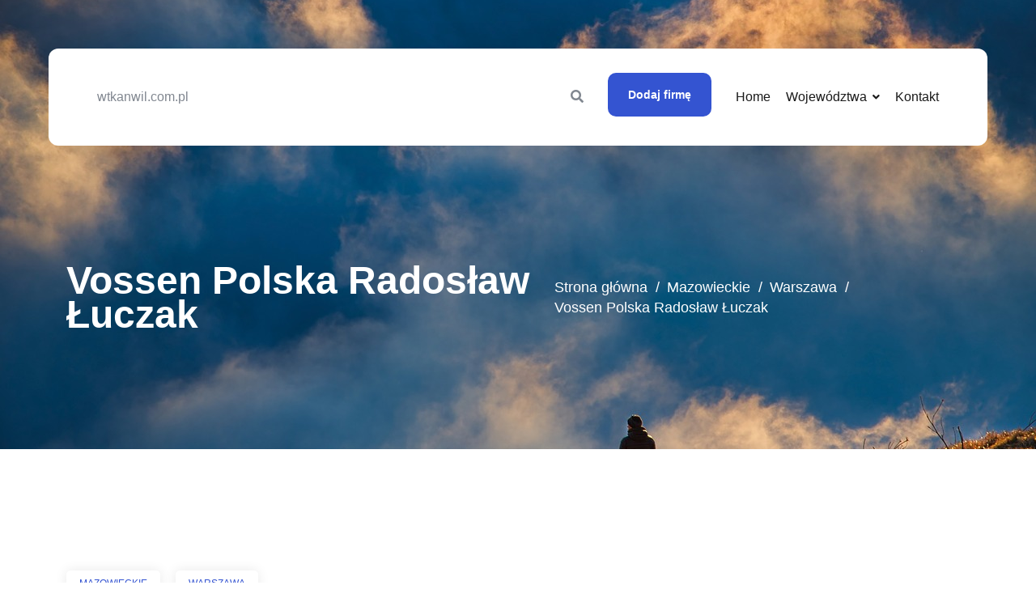

--- FILE ---
content_type: text/html; charset=UTF-8
request_url: http://wtkanwil.com.pl/firma_3781/vossen-polska-radoslaw-luczak
body_size: 3545
content:
<!doctype html>
<html lang="pl">
<head>
                    <meta charset="UTF-8">
        <meta name="viewport"
              content="width=device-width, initial-scale=1.0, minimum-scale=1.0">
        <meta http-equiv="X-UA-Compatible" content="ie=edge">
        <title>Vossen Polska Radosław Łuczak - wtkanwil.com.pl</title>

        
    

    <link href="/files/bootstrap.min.css" rel="stylesheet">

    <link href="/files/cube-portfolio.min.css" rel="stylesheet">

    <link href="/files/maginific-popup.min.css" rel="stylesheet">

    <link href="/files/jquery-ui.min.css" rel="stylesheet">

    <link href="/files/animate.min.css" rel="stylesheet">

    <link href="/files/slickslider.min.css" rel="stylesheet">

    <link href="/files/bx-slider.min.css" rel="stylesheet">

    <link href="/files/aos.min.css" rel="stylesheet">

    <link href="/files/nice-select.min.css" rel="stylesheet">

    <link href="/files/datepicker.css" rel="stylesheet">

    <link crossorigin="anonymous" href="https://cdnjs.cloudflare.com/ajax/libs/font-awesome/5.15.3/css/all.min.css"
          integrity="sha512-iBBXm8fW90+nuLcSKlbmrPcLa0OT92xO1BIsZ+ywDWZCvqsWgccV3gFoRBv0z+8dLJgyAHIhR35VZc2oM/gI1w=="
          referrerpolicy="no-referrer" rel="stylesheet"/>


    <link href="/files/reset.css" rel="stylesheet">
    <link href="/files/style.css" rel="stylesheet">
    <link href="/files/responsive.css" rel="stylesheet">


    <link rel="stylesheet" href="https://openlayers.org/en/v4.6.5/css/ol.css" type="text/css">
    <script src="https://openlayers.org/en/v4.6.5/build/ol.js"></script>
</head>
<body>

    <div class="popup-search-box d-none d-lg-block">
        <button class="searchClose border-theme text-theme"><i class="fa fa-times"></i></button>
        <form action="/szukaj">
            <input class="border-theme" name="query" placeholder="Wyszukaj..." type="text">
            <button type="submit"><i class="fa fa-search"></i></button>
        </form>
    </div>



    <header class="header-area" id="active-sticky">
        <div class="container-fluid">
            <div class="header-inner">
                <div class="row g-0 justify-content-between align-items-center">
                    <div class="col-auto">

                        <div class="logo">
                            <a href="">
                                wtkanwil.com.pl
                            </a>
                        </div>
                    </div>
                    <div class="col-auto">
                        <div class="row gx-60 justify-content-between align-items-center">
                            <button class="offcanvas-toggler" data-bs-target="#offcanvas-modal" data-bs-toggle="modal"
                                    type="button">
                                <span class="line"></span>
                                <span class="line"></span>
                                <span class="line"></span>
                            </button>
                            <div class="col-auto">

                                <div class="header-details style-1">
                                    <ul class="header-details-inner list-none">
                                        <li class="search-list"><a class="searchBoxTggler" href="#"><i
                                                        class="fa fa-search"></i></a></li>
                                    </ul>
                                </div>
                            </div>
                            <div class="col-auto">
                                <div class="header-btn">
                                    <a class="theme-btn"
                                       href="/dodaj">Dodaj firmę</a>
                                </div>
                            </div>
                            <div class="col-auto">
                                <div class="main-menu">
                                    <div class="navbar">
                                        <div class="nav-item">

                                            <ul class="nav-menu navigation list-none">
                                                <li>
                                                    <a href="/">Home</a>
                                                </li>
                                                <li class="menu-item-has-children"><a
                                                            href="#">Województwa</a>
                                                    <ul class="sub-menu">
                                                                                                                    <li>
                                                                <a href="/lokalizacja_1/slaskie/">Śląskie</a>
                                                            </li>
                                                                                                                    <li>
                                                                <a href="/lokalizacja_2/opolskie/">Opolskie</a>
                                                            </li>
                                                                                                                    <li>
                                                                <a href="/lokalizacja_3/lubuskie/">Lubuskie</a>
                                                            </li>
                                                                                                                    <li>
                                                                <a href="/lokalizacja_4/podlaskie/">Podlaskie</a>
                                                            </li>
                                                                                                                    <li>
                                                                <a href="/lokalizacja_5/zagranica/">Zagranica</a>
                                                            </li>
                                                                                                                    <li>
                                                                <a href="/lokalizacja_6/swietokrzyskie/">Świętokrzyskie</a>
                                                            </li>
                                                                                                                    <li>
                                                                <a href="/lokalizacja_7/lodzkie/">Łódzkie</a>
                                                            </li>
                                                                                                                    <li>
                                                                <a href="/lokalizacja_8/podkarpackie/">Podkarpackie</a>
                                                            </li>
                                                                                                                    <li>
                                                                <a href="/lokalizacja_9/wielkopolskie/">Wielkopolskie</a>
                                                            </li>
                                                                                                                    <li>
                                                                <a href="/lokalizacja_10/malopolskie/">Małopolskie</a>
                                                            </li>
                                                                                                                    <li>
                                                                <a href="/lokalizacja_11/pomorskie/">Pomorskie</a>
                                                            </li>
                                                                                                                    <li>
                                                                <a href="/lokalizacja_12/zachodniopomorskie/">Zachodniopomorskie</a>
                                                            </li>
                                                                                                                    <li>
                                                                <a href="/lokalizacja_13/dolnoslaskie/">Dolnośląskie</a>
                                                            </li>
                                                                                                                    <li>
                                                                <a href="/lokalizacja_14/lubelskie/">Lubelskie</a>
                                                            </li>
                                                                                                                    <li>
                                                                <a href="/lokalizacja_15/warminsko-mazurskie/">Warmińsko-mazurskie</a>
                                                            </li>
                                                                                                                    <li>
                                                                <a href="/lokalizacja_16/mazowieckie/">Mazowieckie</a>
                                                            </li>
                                                                                                                    <li>
                                                                <a href="/lokalizacja_17/kujawsko-pomorskie/">Kujawsko-pomorskie</a>
                                                            </li>
                                                                                                            </ul>
                                                </li>
                                                <li><a href="/kontakt">Kontakt</a>
                                                </li>
                                            </ul>

                                        </div>
                                    </div>
                                </div>
                            </div>
                        </div>
                    </div>
                </div>
            </div>
        </div>
    </header>

    
        <section class="breadcrumbs-area" style="background-image:url('/files/hero.jpg');">
            <div class="container">
                <div class="row">
                    <div class="col-12">
                        <div class="breadcrumbs-content">
                            <h1 class="b-content-title m-0">Vossen Polska Radosław Łuczak</h1>
                            <ul class="breadcrumbs-menu list-none">
                                

                                        <li><a href="/">Strona główna</a></li>
                                

                                        <li><a href="/lokalizacja_16/mazowieckie/">Mazowieckie</a></li>
                                

                                        <li><a href="/lokalizacja_18/warszawa/">Warszawa</a></li>
                                

                                        <li><a href="/firma_3781/vossen-polska-radoslaw-luczak">Vossen Polska Radosław Łuczak</a></li>
                                                            </ul>
                        </div>
                    </div>
                </div>
            </div>
        </section>
            <section class="property-details p-top-150">
        <div class="container">
            <div class="row">
                <div class="col-12">
                    <div class="top-head-inner">
                        <div class="row">
                            <div class="col-12">
                                <div class="property-top-head">
                                    <div class="pt-list">
                                        <div class="single-pt">

                                            <a href="/lokalizacja_16/mazowieckie/">Mazowieckie</a>
                                            <a
                                                    href="/lokalizacja_18/warszawa/">Warszawa</a>

                                        </div>
                                    </div>
                                    <h2 class="p-single-title hs-2">Vossen Polska Radosław Łuczak</h2>
                                    <p class="pr-location m-0"><i class="fa fa-map-marker-alt"></i>
                                         00-496 Warszawa</p>
                                </div>
                            </div>

                        </div>
                    </div>
                </div>
            </div>

            <div class="row">
                <div class="col-12">

                    <div class="property-gallery-slider">
                        <div class="property-slider">
                            <img src="/photos/img-3781-salon-vossen-pl.jpg" class="w-100">
                        </div>
                    </div>

                </div>
            </div>
        </div>
    </section>
    <section class="p-description-area m-t-40 p-btm-150">
        <div class="container">
            <div class="row">
                <div class="col-lg-8 col-12">

                    <div class="p-descrip-box">
                        <div class="p-des-box-title">
                            <h4 class="pr-d-title">Szczegóły firmy</h4>

                        </div>
                        <table class="table table-striped">
                            <tbody>
                            <tr>
                                <th>Nazwa firmy</th>
                                <td>Vossen Polska Radosław Łuczak</td>
                            </tr>
                            <tr>
                                <th>Forma prawna</th>
                                <td>Konsument (jednoos. dział. lub spółka cywilna, bez KRS)</td>
                            </tr>
                            <tr>
                                <th>NIP</th>
                                <td>113-08-61-563</td>
                            </tr>
                            <tr>
                                <th>KRS</th>
                                <td>-</td>
                            </tr>
                            <tr>
                                <th>REGON</th>
                                <td>013058133</td>
                            </tr>
                            <tr>
                                <th>Strona www</th>
                                <td><a href="https://salon.vossen.pl">salon.vossen.pl</a></td>
                            </tr>

                            </tbody>
                        </table>
                    </div>


                    <div class="p-descrip-box pro-features">
                        <h4 class="pr-d-title">Lokalizacja na mapie</h4>
                        <div class="propery-map">
                            <div id="map"></div>
                        </div>
                    </div>


                </div>
                <div class="col-lg-4 l-12">

                    <div class="properties-sidebar">

                        <div class="properties-s-widget">
                            <h4 class="p-sidebar-title">W okolicy</h4>
                            <div class="r-view-inner">


                                

                                    <div class="single-r-view mb-0">
                                        <img src="/photos/img-3919-eventstream-com-pl.jpg" alt="#"
                                             style="width: 90px; height: 85px; object-fit: cover">
                                        <div class="r-view-content">
                                            <h5 class="r-view-title"><a
                                                        href="/firma_3919/eventstream-mobile-marketing">
                                                    EVENTSTREAM - MOBILE MARKETING
                                                </a></h5>
                                            <p class="m-0">eventstream.com.pl</p>
                                        </div>
                                    </div>
                                

                                    <div class="single-r-view mb-0">
                                        <img src="/photos/img-3886-www-calvaria-pl.jpg" alt="#"
                                             style="width: 90px; height: 85px; object-fit: cover">
                                        <div class="r-view-content">
                                            <h5 class="r-view-title"><a
                                                        href="/firma_3886/zaklad-pogrzebowy-calvaria">
                                                    Zakład Pogrzebowy Calvaria
                                                </a></h5>
                                            <p class="m-0">www.calvaria.pl</p>
                                        </div>
                                    </div>
                                

                                    <div class="single-r-view mb-0">
                                        <img src="/photos/img-3907-gaba-fashion-pl.jpg" alt="#"
                                             style="width: 90px; height: 85px; object-fit: cover">
                                        <div class="r-view-content">
                                            <h5 class="r-view-title"><a
                                                        href="/firma_3907/gaba-fashion">
                                                    Gaba Fashion
                                                </a></h5>
                                            <p class="m-0">gaba-fashion.pl</p>
                                        </div>
                                    </div>
                                
                            </div>
                        </div>


                    </div>

                </div>
            </div>
        </div>
    </section>

    <footer class="footer-area">

        <div class="copyright">
            <div class="container">
                <div class="row">
                    <div class="col-12">
                        <p class="mb-0">© 2026 <a
                                    href="/">wtkanwil.com.pl</a>. All Rights Reserved. - <a href="/rules">regulamin</a> - <a href="/privacy">polityka prywatności</a></p>
                    </div>
                </div>
            </div>
        </div>
    </footer>


    <a class="scrollToTop" href="#"><i
                class="fa fa-arrow-up"></i></a>



    
              

        <script src="/files/jquery.min.js"></script>
        <script src="/files/jquery-migrate.js"></script>
        <script src="/files/jquery-ui.min.js"></script>

        <script src="/files/bootstrap.min.js"></script>

        <script src="/files/magnific-popup.min.js"></script>

        <script src="/files/aos.min.js"></script>

        <script src="/files/cube-portfolio.min.js"></script>

        <script src="/files/easing.min.js"></script>

        <script src="/files/slickslider.min.js"></script>

        <script src="/files/waypoints.min.js"></script>

        <script src="/files/jquery.counterup.min.js"></script>

        <script src="/files/bx-slider.min.js"></script>

        <script src="/files/nice-select.min.js"></script>

        <script src="/files/datepicker.js"></script>

        <script src="/files/active.js"></script>

    
      
          <script type="text/javascript">
              let map;
              var mapLat = 52.2306397;
              var mapLng = 21.0212376;
              var mapDefaultZoom = 10;

              function initialize_map() {
                  map = new ol.Map({
                      target: "map",
                      layers: [
                          new ol.layer.Tile({
                              source: new ol.source.OSM({
                                  url: "https://a.tile.openstreetmap.org/{z}/{x}/{y}.png"
                              })
                          })
                      ],
                      view: new ol.View({
                          center: ol.proj.fromLonLat([mapLng, mapLat]),
                          zoom: mapDefaultZoom
                      })
                  });
              }

              function add_map_point(lat, lng) {
                  var vectorLayer = new ol.layer.Vector({
                      source: new ol.source.Vector({
                          features: [new ol.Feature({
                              geometry: new ol.geom.Point(ol.proj.transform([parseFloat(lng), parseFloat(lat)], 'EPSG:4326', 'EPSG:3857')),
                          })]
                      }),
                      style: new ol.style.Style({
                          image: new ol.style.Icon({
                              anchor: [0.5, 0.5],
                              anchorXUnits: "fraction",
                              anchorYUnits: "fraction",
                              src: "https://cdnjs.cloudflare.com/ajax/libs/leaflet/1.5.1/images/marker-icon.png"
                          })
                      })
                  });
                  map.addLayer(vectorLayer);
              }

              initialize_map();
              add_map_point(mapLat, mapLng);
          </script>
        </body>
</html>

--- FILE ---
content_type: text/css
request_url: http://wtkanwil.com.pl/files/style.css
body_size: 15819
content:
/* =====================================
Template Name: Immolax - Real Estate Services HTML5 Template
Author Name: Vecuro
Description: Real Estate Services HTML5 Template
Version: 1.0.0
========================================*/
/*======================================
[ CSS Table Of Contents ]
* Theme Default CSS
* Header Area CSS
* Hero Area CSS
* Property Tab CSS
* About CSS
* Recent Property CSS
* Work Process CSS
* Portfolio CSS
* Testimonials CSS
* Agent CSS
* Call to Action CSS
* Blog Area CSS
* Property Booking CSS
* Fact Area CSS
* Why Choose CSS
* Property Option CSS
* Popular Property CSS
* Breadcrumbs CSS
* Our Mindset CSS
* List Filter CSS
* Pagination CSS
* Contact Area CSS
* LogIn Area CSS
* Mail Success CSS
* Theme Others CSS
* Footer CSS
========================================*/
/*=============================
	Theme Default CSS
===============================*/
@media only screen and (min-width: 1400px) and (max-width: 10000px) {
  .container {
    max-width: 1194px;
  }
  .hero-container {
    max-width: 1314px;
  }
}

.text-white-light {
  color: rgba(255, 255, 255, 0.7);
}

.list-none {
  list-style: none;
  padding: 0;
  margin: 0;
}

.list-none li {
  list-style: none;
  padding: 0;
  margin: 0;
}

.bg-image {
  background-size: cover;
  background-position: center;
  background-repeat: no-repeat;
}

.bg-image.bg-img-bottom {
  position: absolute;
  width: 50%;
  height: 50%;
  bottom: 0;
}

.bg-image.bg-img-top {
  position: absolute;
  left: 0;
  top: 135px;
  width: 250px;
  height: 250px;
}

.bg-image.bg-left {
  background-position: left;
}

.theme-color {
  color: #3454d1;
}

/* Margin */
.m-t-30 {
  margin-top: 30px;
}

.m-t-40 {
  margin-top: 40px;
}

.m-t-50 {
  margin-top: 50px;
}

.m-b-30 {
  margin-bottom: 30px;
}

.m-b-40 {
  margin-bottom: 40px;
}

.m-b-50 {
  margin-bottom: 50px;
}

/* Padding */
.section-padding {
  padding-top: 150px;
  padding-bottom: 150px;
}

.p-top-10 {
  padding-top: 10px;
}

.p-top-20 {
  padding-top: 20px;
}

.p-top-30 {
  padding-top: 30px;
}

.p-top-40 {
  padding-top: 40px;
}

.p-top-50 {
  padding-top: 50px;
}

.p-top-60 {
  padding-top: 60px;
}

.p-top-70 {
  padding-top: 70px;
}

.p-top-80 {
  padding-top: 80px;
}

.p-top-90 {
  padding-top: 90px;
}

.p-top-100 {
  padding-top: 100px;
}

.p-top-110 {
  padding-top: 110px;
}

.p-top-120 {
  padding-top: 120px;
}

.p-top-130 {
  padding-top: 130px;
}

.p-top-140 {
  padding-top: 140px;
}

.p-top-150 {
  padding-top: 150px;
}

.p-btm-10 {
  padding-bottom: 10px;
}

.p-btm-20 {
  padding-bottom: 20px;
}

.p-btm-30 {
  padding-bottom: 30px;
}

.p-btm-40 {
  padding-bottom: 40px;
}

.p-btm-50 {
  padding-bottom: 50px;
}

.p-btm-60 {
  padding-bottom: 60px;
}

.p-btm-70 {
  padding-bottom: 70px;
}

.p-btm-80 {
  padding-bottom: 80px;
}

.p-btm-90 {
  padding-bottom: 90px;
}

.p-btm-100 {
  padding-bottom: 100px;
}

.p-btm-110 {
  padding-bottom: 110px;
}

.p-btm-120 {
  padding-bottom: 120px;
}

.p-btm-130 {
  padding-bottom: 130px;
}

.p-btm-140 {
  padding-bottom: 140px;
}

.p-btm-150 {
  padding-bottom: 150px;
}

.p-btm-260 {
  padding-bottom: 260px;
}

/* Font Size */
h1, .hs-1 {
  font-size: 48px;
  line-height: 58px;
}

h2, .hs-2 {
  font-size: 36px;
  line-height: 40px;
}

h3, .hs-3 {
  font-size: 30px;
  line-height: 35px;
}

h4, .hs-4 {
  font-size: 24px;
  line-height: 30px;
}

h5, .hs-5 {
  font-size: 18px;
  line-height: 25px;
}

h6, .hs-6 {
  font-size: 16px;
  line-height: 20px;
}

.fs-10 {
  font-size: 10px;
}

.fs-18 {
  font-size: 18px;
}

.fs-20 {
  font-size: 20px;
}

.fs-28 {
  font-size: 28px;
}

.fs-30 {
  font-size: 30px;
}

.fs-40 {
  font-size: 40px;
}

.fs-50 {
  font-size: 50px;
}

/* Theme Buttons */
.theme-btn {
  background: #3454d1;
  padding: 15px 40px;
  color: #fff !important;
  font-weight: 500;
  border-radius: 10px;
  font-size: 15px;
  display: inline-block;
  line-height: 24px;
  transition: all 0.4s ease;
  margin-right: 15px;
  position: relative;
  z-index: 1;
  overflow: hidden;
  font-size: 16px;
}

.theme-btn::before {
  position: absolute;
  content: "";
  width: 0;
  height: 100%;
  background: #1a1a1a;
  right: 0;
  top: 0;
  border-radius: 12px;
  z-index: -1;
  transition: all 0.4s ease;
}

.theme-btn:last-child {
  margin: 0;
}

.theme-btn:hover::before {
  width: 100%;
  left: 0;
}

.theme-btn.primary {
  background: transparent;
  border: 2px solid #EBEBEB;
  color: #1a1a1a !important;
}

.theme-btn.primary:hover {
  background: transparent;
  color: #fff !important;
  border: 2px solid transparent;
  transition: all 0.4s ease;
}

/* Section Title */
.section-title {
  text-align: center;
  margin-bottom: 70px;
  z-index: 22;
  position: relative;
}

.section-title p {
  line-height: 28px;
  font-size: 16px;
  margin-bottom: 10px;
}

.section-title .sub-heading {
  color: #3454d1;
  font-size: 18px;
  font-weight: 500;
  display: block;
  position: relative;
  margin-bottom: 20px;
  padding: 0px 45px;
  margin-top: -0.28em;
  width: fit-content;
  width: -moz-fit-content;
  margin-left: auto;
  margin-right: auto;
}

.section-title .sub-heading::before {
  position: absolute;
  content: "";
  width: 30px;
  height: 2px;
  background: #3454d1;
  top: 50%;
  left: 0;
}

.section-title .sub-heading::after {
  position: absolute;
  content: "";
  width: 30px;
  height: 2px;
  background: #3454d1;
  top: 50%;
  right: 0;
}

.section-title .heading-title {
  font-size: 45px;
  margin-bottom: 25px;
}

/* DatePicker CSS*/
.xdsoft_datetimepicker.xdsoft_noselect.xdsoft_ {
  z-index: 22;
}

.xdsoft_datetimepicker .xdsoft_calendar td.xdsoft_default, .xdsoft_datetimepicker .xdsoft_calendar td.xdsoft_current {
  background: #3454d1;
  box-shadow: none;
}

.xdsoft_datetimepicker .xdsoft_timepicker .xdsoft_time_box > div > div.xdsoft_current {
  background: #3454d1;
  box-shadow: none;
}

.xdsoft_datetimepicker .xdsoft_calendar td:hover, .xdsoft_datetimepicker .xdsoft_timepicker .xdsoft_time_box > div > div:hover {
  background: #1a1a1a !important;
}

.xdsoft_datetimepicker .xdsoft_label > .xdsoft_select > div > .xdsoft_option.xdsoft_current {
  background: #3454d1;
  box-shadow: none;
}

.xdsoft_datetimepicker .xdsoft_label > .xdsoft_select > div > .xdsoft_option:hover {
  color: #fff;
  background: #1a1a1a !important;
}

/*=============================
	End Theme Default CSS
===============================*/
/*=============================
	Topbar Area
===============================*/
.topbar-area {
  padding: 17px 0px;
  border-bottom: 1px solid #ECECEC;
}

.t-content-left {
  display: flex;
  align-items: center;
  float: left;
}

.t-border-line {
  position: relative;
}

.t-border-line::before {
  position: absolute;
  content: "";
  width: 1px;
  height: 14px;
  background: #DFDFDF;
  right: 0;
  top: 7px;
}

.wlc-text {
  padding-right: 20px;
  margin-right: 20px;
}

.wlc-text p {
  font-size: 14px;
  position: relative;
  padding-left: 25px;
}

.wlc-text p::before {
  position: absolute;
  content: "";
  width: 15px;
  height: 15px;
  border: 2px solid #3454d1;
  border-radius: 100%;
  left: 0;
  top: 5px;
}

.wlc-text p::after {
  position: absolute;
  content: "";
  width: 5px;
  height: 5px;
  background: #3454d1;
  border-radius: 100%;
  left: 5px;
  top: 10px;
}

.topbar-language {
  display: flex;
  align-items: center;
}

.topbar-language .form-select {
  border: none;
  font-size: 12px;
  color: #818790;
  padding-left: 0;
  padding-right: 27px;
  cursor: pointer;
}

.topbar-language .nice-select {
  width: 100%;
  height: auto;
  border-radius: 0;
  border: none;
  box-shadow: none;
  color: #818790;
  font-size: 12px;
  font-weight: 400;
  margin: 0;
  background: transparent;
  padding-right: 27px;
  padding-left: 10px;
}

.topbar-language .nice-select::after {
  border-bottom: 1px solid #818790;
  border-right: 1px solid #818790;
  height: 6px;
  width: 6px;
  right: 15px;
  top: 13px;
}

.topbar-language .nice-select .list {
  margin-top: 10px;
  opacity: 0;
  overflow: hidden;
  padding: 0;
  position: absolute;
  top: 100%;
  left: -12px;
  z-index: 9;
  background: #FFFFFF;
  box-shadow: 0px 5px 20px #00000017;
  width: 100%;
  border-radius: 4px;
  margin-bottom: 0;
  width: 87px;
}

.topbar-language .nice-select.open .list {
  opacity: 1;
  pointer-events: auto;
  transform: scale(1) translateY(0);
}

.topbar-language .nice-select .option {
  list-style: none;
  min-height: 40px;
  outline: none;
  text-align: left;
  transition: all 0.3s;
  display: block;
  background: transparent;
  color: #818790;
  margin: 0;
  padding: 0px 10px;
  border-radius: 0;
  border: none;
  font-size: 12px;
  font-weight: 400;
}

.topbar-language .nice-select .option:hover {
  background: #3454d1;
  color: #fff;
}

.topbar-language .nice-select .list:hover .option:not(:hover) {
  background: transparent !important;
  color: #818790;
}

.topbar-language .option.selected.focus {
  background: #3454d1;
  color: #fff;
}

.topbar-language i {
  font-size: 13px;
  color: #818790;
}

.t-content-right {
  display: flex;
  align-items: center;
  float: right;
}

.topbar-opening {
  padding-right: 20px;
  margin-right: 20px;
}

.topbar-opening p {
  font-size: 14px;
}

.topbar-opening p i {
  color: #818790;
  font-size: 14px;
  margin-right: 10px;
  font-weight: inherit;
}

.topbar-social li {
  display: inline-block;
  margin-right: 25px;
}

.topbar-social li:last-child {
  margin: 0;
}

.topbar-social li a {
  font-size: 14px;
  color: #818790;
}

.topbar-social li a:hover {
  color: #3454d1;
}

/*=============================
	End Topbar Area
===============================*/
/*=============================
	Middle Header Area
===============================*/
.middle-header {
  border-bottom: 1px solid #ECECEC;
}

.header-contact {
  display: flex;
  align-items: center;
  position: relative;
  float: right;
  padding: 30px 0;
}

.header-contact::before {
  position: absolute;
  content: "";
  width: 1px;
  height: 100%;
  background: #ECECEC;
  left: -60px;
  top: 0;
}

.single-h-contact {
  display: flex;
  align-items: center;
  display: flex;
  align-items: center;
  margin-right: 45px;
}

.single-h-contact i {
  font-size: 43px;
  color: #3454d1;
  margin-right: 15px;
}

.s-header-content span {
  font-size: 14px;
  display: inline-block;
}

.s-header-content .title {
  color: #000000;
  font-weight: 500;
  margin: 0;
}

.s-header-content .title a {
  color: #000000;
  font-weight: 500;
  margin: 0;
}

.s-header-content .title:hover, .s-header-content .title a:hover {
  color: #3454d1;
}

.m-header-btn .theme-btn {
  padding: 15px 30px;
}

/*=============================
	End Middle Header Area
===============================*/
/*=============================
	Header Area
===============================*/
.header-area {
  position: absolute;
  width: 100%;
  top: 60px;
}

.header-inner {
  padding: 0px 60px;
  margin: 0px 60px;
  background: #fff;
  border-radius: 12px;
  z-index: 1;
  position: relative;
  box-shadow: 0px 3px 98px 2px rgba(0, 0, 0, 0.08);
}

.header-area .container-fluid {
  padding: 0;
}

.hero-play-btn {
  display: inline-block;
  position: absolute;
  right: 25%;
  top: -26%;
}

.hero-play-btn:after, .hero-play-btn:before {
  content: '';
  position: absolute;
  left: 0;
  top: 0;
  width: 100%;
  height: 100%;
  background-color: #fff;
  box-shadow: 0px 28px 60px 0px rgba(18, 42, 134, 0.5);
  z-index: 1;
  border-radius: 50%;
  animation: ripple 5s ease-in-out infinite;
  transition: all ease 0.4s;
}

.hero-play-btn:after {
  animation-delay: 1s;
}

.hero-play-btn i {
  position: relative;
  display: inline-block;
  width: 60px;
  height: 60px;
  line-height: 60px;
  background-color: #fff;
  color: #3454d1;
  text-align: center;
  border-radius: 50%;
  z-index: 4;
  transition: all ease 0.4s;
  box-shadow: 0px 28px 60px 0px rgba(18, 42, 134, 0.05);
}

.hero-play-btn:hover i {
  background-color: #3454d1;
  color: #fff;
}

.hero-thumb-wrap {
  position: absolute;
  right: 150px;
  top: 50%;
  z-index: 4;
  transform: translateY(-50%);
  --thumb-size: 60px;
  --extra: 15px;
}

.hero-thumb-wrap .hero-thumb {
  width: var(--thumb-size);
  height: var(--thumb-size);
  border-radius: 50%;
  margin: 50px 0;
  position: relative;
  z-index: 4;
  display: block;
  cursor: pointer;
}

.hero-thumb-wrap .hero-thumb img {
  width: var(--thumb-size);
  border-radius: 50%;
}

.hero-thumb-wrap .hero-thumb:before {
  content: '';
  position: absolute;
  left: calc(var(--extra) * -1);
  top: calc(var(--extra) * -1);
  bottom: calc(var(--extra) * -1);
  right: calc(var(--extra) * -1);
  border-radius: inherit;
  border: 1px solid rgba(255, 255, 255, 0.35);
  display: inline-block;
  z-index: 3;
  transition: all ease 0.4s;
}

.hero-thumb-wrap .hero-thumb:last-child {
  margin-bottom: 0;
}

.hero-thumb-wrap .hero-thumb:first-child {
  margin-top: 0;
}

.hero-thumb-wrap .hero-thumb.active:before {
  border-color: white;
}

@keyframes ripple {
  0% {
    transform: scale(0.5);
    opacity: 0;
  }
  50% {
    opacity: 0.90;
  }
  100% {
    transform: scale(1.8);
    opacity: 0;
  }
}

/* Logo */
.header-right-bar {
  float: right;
}

.menu-left-item {
  float: left;
  margin-right: 55px;
}

.header-details-inner .search-list {
  margin-right: 30px;
}

.header-details-inner li {
  display: inline-block;
  margin-right: 15px;
}

.header-details-inner .search-btn {
  background: transparent;
  border: none;
  color: #818790;
}

.header-details-inner .search-btn:hover {
  color: #3454d1;
}

.header-details-inner li:last-child {
  margin: 0;
}

.header-details-inner li a {
  font-size: 16px;
}

.header-details-inner li a:hover {
  color: #3454d1;
}

/* Header Button */
.gx-60 {
  --bs-gutter-x:60px;
}

.header-btn .theme-btn {
  padding: 16px 42px;
  font-size: 16px;
  font-weight: 700;
}

.main-menu {
  float: left;
}

.main-menu .navbar {
  padding: 0;
}

.main-menu .navigation li {
  display: inline-block;
  margin-right: 30px;
  position: relative;
}

.main-menu .navigation li:last-child {
  margin: 0;
}

.main-menu .navigation li.active a {
  color: #3454d1;
}

.main-menu .navigation li a {
  color: #1a1a1a;
  font-size: 16px;
  padding: 48px 0px;
  display: block;
}

.main-menu .navigation li a:hover {
  color: #3454d1;
}

.main-menu .navigation li.menu-item-has-children a::after {
  position: relative;
  margin-left: 7px;
  font-size: 14px;
  font-family: 'Font Awesome 5 Free';
  font-weight: 600;
  content: "\f107";
}

.main-menu .navigation li.menu-item-has-children li a::after {
  display: none;
}

.main-menu .navigation li.menu-item-has-children li.menu-item-has-children li a::after {
  display: none;
}

.main-menu .navigation li.menu-item-has-children li.menu-item-has-children a::after {
  display: block;
  right: 0;
  float: right;
  position: relative;
  top: 1px;
  content: "\f105";
}

.main-menu .navigation li .sub-menu {
  position: absolute;
  top: 118px;
  width: 200px;
  background: #fff;
  z-index: 500330;
  padding: 16px;
  opacity: 0;
  visibility: hidden;
  transition: all 0.3s ease;
  transform: translateY(-20px);
  border-top: 2px solid #3454d1;
  margin: 0;
  box-shadow: 0px 8px 16px rgba(57, 62, 70, 0.08);
  border-radius: 6px;
  left: -25px;
}

.main-menu .navigation li .sub-menu li i {
  float: right;
  position: relative;
  top: 6px;
  font-size: 14px;
  right: 9px;
}

.main-menu .navigation li:hover .sub-menu {
  opacity: 1;
  visibility: visible;
  transform: translateY(0px);
}

.main-menu .navigation li .sub-menu li {
  display: block;
  margin: 0;
  text-align: left;
  position: relative;
}

.main-menu .navigation li .sub-menu li:last-child {
  margin: 0;
}

.main-menu .navigation li .sub-menu li a {
  color: #444;
  display: block;
  font-size: 15px;
  border-radius: 0;
  font-weight: 400;
  transition: all 0.4s ease;
  padding: 8px 10px;
}

.main-menu .navigation li .sub-menu li a:hover {
  color: #3454D1 !important;
  margin-left: 5px;
}

.main-menu .navigation li .sub-menu li span {
  width: 22px;
  height: 22px;
  line-height: 22px;
  display: block;
  background: #00AF91;
  color: #fff;
  text-align: center;
  border-radius: 100%;
  position: absolute;
  top: 0;
  right: 0;
}

.main-menu .navigation li .sub-menu li.active a {
  color: #3454D1 !important;
}

.main-menu .navigation li .sub-menu.third-menu {
  top: 0;
  left: 100%;
  opacity: 0;
  visibility: hidden;
  transform: translateX(-20px);
  transition: all 0.3s ease;
}

.main-menu .navigation li ul li:hover .sub-menu.third-menu {
  opacity: 1;
  visibility: visible;
  transform: translateX(0px);
}

/* Dropdown Menu */
/* Sticky Header */
.is-sticky {
  position: fixed !important;
  left: 0;
  top: 0;
  width: 100%;
  z-index: 444;
  background: #fff;
  transition: all 0.4s;
  animation: fadeInDown 0.5s ease-in-out;
  box-shadow: 0px 3px 25.16px 0.84px rgba(0, 0, 0, 0.09);
}

.is-sticky .header-inner {
  box-shadow: none;
  border-radius: 0;
}

/* Header Style Two */
.header-style2 .main-menu .navigation li {
  margin-right: 30px;
}

.header-style2 .main-menu .navigation li a {
  padding: 30px 0px;
}

.header-style2 .header-details-inner {
  float: right;
  margin-top: 29px;
}

.header-style2 .header-details-inner li {
  margin-right: 15px;
}

.header-style2 .header-details-inner li:last-child {
  margin: 0;
}

.header-style2 .header-details-inner .t-border-line {
  padding-right: 15px;
}

.header-style2 .header-details-inner .t-border-line::before {
  top: 5px;
}

.header-style2 .main-menu .navigation li .sub-menu {
  top: 85px;
}

.header-style2 .main-menu .navigation li .sub-menu.third-menu {
  top: 0;
}

/*-- Search Popup --*/
.popup-search-box {
  position: fixed;
  top: 0;
  left: 50%;
  background-color: rgba(0, 0, 0, 0.95);
  height: 0;
  width: 0;
  overflow: hidden;
  z-index: 99999;
  opacity: 0;
  visibility: hidden;
  border-radius: 50%;
  transform: translateX(-50%);
  transition: all ease 0.4s;
}

.popup-search-box button.searchClose {
  width: 60px;
  height: 60px;
  position: absolute;
  top: 40px;
  right: 40px;
  background: transparent;
  font-size: 20px;
  border-radius: 50%;
  transform: rotate(0);
  transition: all ease 0.4s;
  color: #fff;
  border: 1px solid #fff;
}

.popup-search-box button.searchClose:hover {
  color: #3454d1;
  background-color: #fff;
  border-color: transparent;
  border-color: transparent;
  transform: rotate(90deg);
}

.popup-search-box form {
  position: absolute;
  top: 50%;
  left: 50%;
  display: inline-block;
  padding-bottom: 40px;
  cursor: auto;
  width: 100%;
  max-width: 700px;
  transform: translate(-50%, -50%) scale(0);
  transition: transform ease 0.4s;
}

.popup-search-box form input {
  font-size: 18px;
  height: 70px;
  width: 100%;
  border-width: 0;
  border-bottom-width: 2px;
  border-style: solid;
  border-color: #ffffff8f;
  background-color: transparent;
  padding-left: 30px;
  color: #fff;
  border-radius: 50px;
  font-weight: 400;
  padding-right: 65px;
  border-radius: 0px;
}

.popup-search-box form:hover input {
  border-color: #3454d1;
}

.popup-search-box form input::-moz-placeholder, .popup-search-box form input::-webkit-input-placeholder, .popup-search-box form input:-ms-input-placeholder, .popup-search-box form input::-ms-input-placeholder, .popup-search-box form input::placeholder {
  color: #fff;
}

.popup-search-box form button {
  position: absolute;
  top: 0px;
  background: transparent;
  border: none;
  color: #fff;
  font-size: 20px;
  right: 12px;
  color: #fff;
  cursor: pointer;
  width: 70px;
  height: 70px;
  transition: all ease 0.4s;
  transform: scale(1.001);
}

.popup-search-box form button:hover {
  transform: scale(1.1);
}

.popup-search-box.show {
  opacity: 1;
  visibility: visible;
  width: 100.1%;
  height: 100%;
  transition: all ease 0.4s;
  border-radius: 0;
}

.popup-search-box.show form {
  transition-delay: 0.5s;
  transform: translate(-50%, -50%) scale(1);
}

/*=============================
	End Header Area
===============================*/
/*=============================
	Hero Area
===============================*/
.hero-area {
  height: 950px;
  position: relative;
}

.hero-content {
  margin-top: 310px;
  z-index: 1;
  position: relative;
  padding: 0;
}

.hero-title {
  font-size: 60px;
  line-height: 75px;
  margin-bottom: 15px;
  font-weight: 700;
  letter-spacing: -0.02em;
}

.hero-title span {
  color: #3454d1;
}

.hero-content p {
  font-weight: 500;
  font-size: 17px;
  margin: 0;
}

.hero-subtitle {
  font-size: 30px;
  font-weight: 500;
  line-height: 1;
  display: block;
  margin-bottom: 25px;
  color: #3454d1;
}

.hero-icon-box {
  display: flex;
  align-items: center;
  margin-top: 30px;
}

.hero-icon-box .icon {
  font-size: 42px;
  margin-right: 20px;
  color: #3454d1;
}

.hero-icon-box .media-icon {
  flex: 1;
}

.hero-icon-box .media-icon span {
  font-size: 14px;
  display: block;
}

.hero-icon-box .media-icon h4 {
  margin-bottom: 0;
  font-size: 22px;
}

.hero-subscribe {
  position: relative;
  margin-top: 60px;
}

.hero-subscribe i {
  position: absolute;
  color: #3454d1;
  top: 26px;
  left: 40px;
}

.hero-subscribe input {
  width: 100%;
  height: 70px;
  border: none;
  font-size: 16px;
  font-weight: 400;
  border-radius: 12px;
  padding: 15px 205px 15px 70px;
  box-shadow: 0px 2px 20px #00000014;
  color: #818790;
}

.hero-subscribe .button {
  border: none;
  position: absolute;
  top: 0;
  right: 0;
  height: 100%;
  padding: 15px 60px;
}

.hero-slider {
  position: absolute;
  width: 48%;
  height: 100%;
  right: 0;
  top: 0;
  height: 950px;
}

.single-h-slider {
  background-size: cover;
  background-position: center;
  background-repeat: no-repeat;
  height: 950px;
  position: relative;
}

.hero-slider-content {
  position: absolute;
  bottom: 195px;
  left: 100px;
}

.hero-slider-content .price-title {
  font-size: 45px;
  color: #1a1a1a;
  margin-bottom: 15px;
}

.hero-slider-content p {
  color: #494949;
  margin: 0;
}

.hero-content {
  animation: fadeInLeft 0.8s both 1.5s;
}

.single-h-slider.slick-active .hero-slider-content .price-title {
  animation: fadeInUp 0.8s both 1s;
}

.single-h-slider.slick-active .hero-slider-content p {
  animation: fadeInRight 0.8s both 1s;
}

section.hero-area.bg-image.bg-left {
  background-size: auto;
  background-position: left top;
}

/* Slick Dots */
.hero-area .slick-dots {
  position: absolute;
  top: 50%;
  right: 60px;
  margin-top: -80px;
  list-style: none;
  padding: 0;
  margin-bottom: 0;
}

.hero-area .slick-dots li {
  margin-bottom: 5px;
}

.hero-area .slick-dots li:last-child {
  margin: 0;
}

.hero-area .slick-dots li button {
  background: transparent;
  color: #fff;
  width: 50px;
  height: 50px;
  line-height: 50px;
  border-radius: 5px;
  margin-bottom: 5px;
  border-color: transparent;
  transition: all 0.3s ease;
}

.hero-area .slick-dots li button:last-child {
  margin-bottom: 0px;
}

.hero-area .slick-dots li.slick-active button, .hero-area .slick-dots li:hover button {
  background: #3454d1;
  color: #fff;
}

/* Hero Two Area */
.hero-style2 {
  position: relative;
  height: 922px;
}

.single-hero2-slider {
  background-size: cover;
  background-position: center;
  background-repeat: no-repeat;
  height: 922px;
  position: relative;
}

.single-hero2-slider.slick-active::before {
  width: 100%;
}

.hero2-slider-content {
  z-index: 2;
  position: relative;
  margin-top: 300px;
}

.hero2-slider-content span {
  font-size: 24px;
  color: #3454d1;
  font-weight: 500;
  margin-bottom: 25px;
  display: block;
}

.hero2-slider-content p {
  font-size: 24px;
  font-weight: 500;
  line-height: 35px;
  letter-spacing: 0.04em;
}

.hero-content-btn {
  margin-top: 45px;
}

.hero-content-btn .herobtn-2 {
  background: transparent;
  color: #3454d1 !important;
}

.hero-content-btn .herobtn-2 i {
  margin-left: 10px;
}

.hero-content-btn .herobtn-2:hover {
  color: #fff !important;
}

.hero-content-btn .herobtn-2.theme-btn::before {
  background: #3454d1;
}

.hero-content {
  animation: fadeInLeft 0.8s both 1.5s;
}

.single-hero2-slider.slick-active .hero2-slider-content span {
  animation: fadeInUp 0.8s both 1s;
}

.single-hero2-slider.slick-active .hero-title {
  animation: fadeInRight 0.8s both 1s;
}

.single-hero2-slider.slick-active .hero2-slider-content p {
  animation: fadeInUp 0.8s both 1s;
}

.single-hero2-slider.slick-active .hero-content-btn {
  animation: fadeInUp 0.9s both 1s;
}

/* Slick Dots */
.hero-style2 .slick-dots {
  position: absolute;
  top: 50%;
  right: 150px;
  margin-top: -44px;
  list-style: none;
  padding: 0;
  margin-bottom: 0px;
}

.hero-style2 .slick-dots li {
  margin-bottom: 5px;
}

.hero-style2 .slick-dots li:last-child {
  margin: 0;
}

.hero-style2 .slick-dots li button {
  background: transparent;
  color: #fff;
  width: 17px;
  height: 17px;
  margin: 0;
  border-color: transparent;
  transition: all 0.3s ease;
  font-size: 0;
  border: 2px solid #fff;
  border-radius: 0;
  position: relative;
}

.hero-style2 .slick-dots li button::before {
  position: absolute;
  content: "";
  width: 5px;
  height: 5px;
  background: #fff;
  left: 4px;
  top: 4px;
  opacity: 0;
  visibility: hidden;
}

.hero-style2 .slick-dots li button:last-child {
  margin-bottom: 0px;
}

.hero-style2 .slick-dots li.slick-active button, .hero-style2 .slick-dots li:hover button {
  color: #fff;
}

.hero-style2 .slick-dots li.slick-active button::before {
  opacity: 1;
  visibility: visible;
}

/*=============================
	End Hero Area
===============================*/
/*=============================
	Property Details Area
===============================*/
.property-details-area {
  position: relative;
  top: -170px;
  padding-bottom: 100px;
  margin-bottom: -269px;
  z-index: 22;
}

.property-details-area .container-fluid {
  padding: 0;
}

.property-tab-inner {
  background: transparent;
  margin: 0px 60px;
  z-index: 1;
}

.property-tab-menu {
  margin-left: 50px;
  width: max-content;
  box-shadow: 0 0 50px 0 rgba(0, 0, 0, 0.06);
}

.property-tab-menu .list-group {
  display: flex;
  flex-direction: initial;
  padding-left: 0;
  margin-bottom: 0;
  border-radius: 0;
}

.property-tab-menu .list-group-item {
  position: relative;
  display: block;
  padding: 23px 58px;
  text-decoration: none;
  background-color: #fff;
  border: none;
  font-size: 20px;
  font-weight: 500;
  color: #000000;
}

.property-tab-menu .list-group-item-action {
  width: initial;
  color: #495057;
  text-align: inherit;
}

.property-tab-menu .list-group-item.active, .property-tab-menu .list-group-item:hover {
  z-index: 2;
  color: #fff;
  background-color: #3454d1;
  border: none;
  margin: 0;
}

.property-tab-d-inner {
  background: #fff;
  padding: 20px 50px 50px 50px;
  box-shadow: 0px 13px 35px #0000000a;
  border-radius: 6px;
}

.single-property-details {
  margin-top: 30px;
}

.single-property-details label {
  font-weight: 500;
  color: #000;
  text-transform: capitalize;
  display: block;
  margin-bottom: 15px;
  font-size: 16px;
}

.your-location input {
  width: 100%;
  height: 60px;
  border-radius: 12px;
  border: 1px solid #F1F1F1;
  box-shadow: 0px 12px 30px #00000012;
  color: #818790;
  font-size: 14px;
  padding: 15px 30px;
  font-weight: 400;
}

.single-property-details .nice-select {
  width: 100%;
  height: 60px;
  border-radius: 12px;
  border: 1px solid #F1F1F1;
  box-shadow: 0px 12px 30px #00000012;
  color: #818790;
  font-size: 14px;
  padding: 15px 30px;
  font-weight: 400;
  margin: 0;
}

.single-property-details .nice-select::after {
  border-bottom: 2px solid #818790;
  border-right: 2px solid #818790;
  height: 7px;
  width: 7px;
  right: 34px;
  top: 28px;
}

.single-property-details .nice-select .list {
  margin-top: 5px;
  opacity: 0;
  overflow: hidden;
  padding: 0;
  position: absolute;
  top: 100%;
  left: 0;
  z-index: 9;
  background: #FFFFFF;
  box-shadow: 0px 10px 20px #0000000d;
  width: 100%;
  border-radius: 8px;
  margin-bottom: 0;
}

.single-property-details .nice-select.open .list {
  opacity: 1;
  pointer-events: auto;
  transform: scale(1) translateY(0);
}

.single-property-details .nice-select .option {
  list-style: none;
  min-height: 40px;
  outline: none;
  text-align: left;
  transition: all 0.3s;
  display: block;
  background: transparent;
  color: #818790;
  margin: 0;
  padding: 0px 30px;
  border-radius: 0;
  border: none;
  font-size: 14px;
  font-weight: 400;
}

.single-property-details .nice-select .option:hover {
  background: #3454d1;
  color: #fff;
}

.single-property-details .nice-select .list:hover .option:not(:hover) {
  background: transparent !important;
  color: #818790;
}

.single-property-details .option.selected.focus {
  background: #3454d1;
  color: #fff;
}

.price-range {
  margin-right: 22px;
  margin-left: 2px;
}

.price-range input {
  border: none;
  height: 45px;
  padding: 0;
}

.price-range .form-range::-moz-range-track {
  width: 100%;
  height: 8px;
  background: #3454d1;
}

.price-range .form-range::-moz-range-thumb {
  background: #fff;
  border: 3px solid #3454d1;
}

.single-property-btn {
  position: relative;
  margin-top: 70px;
}

.single-property-btn .button {
  border: none;
  height: 60px;
  width: 100%;
  padding: 0;
}

.single-property-btn .button i {
  margin-right: 10px;
}

/* Price Range*/
.price-range .price-filter {
  display: block;
}

.price-range .slider-range {
  box-shadow: none;
  border: none;
  height: 10px;
  background: #3454d1;
  border-radius: 0;
}

.price-range .slider-range .ui-slider-range {
  box-shadow: none;
  background: #3454d1;
  border-radius: 0px;
  border: none;
}

.price-range .ui-slider-handle.ui-state-default.ui-corner-all {
  width: 20px;
  height: 20px;
  line-height: 20px;
  background: #fff;
  border: none;
  border-radius: 4px;
  top: -6px;
  border: 2px solid #3454d1;
  margin: 0;
}

.ui-corner-all::before, .ui-corner-all::after {
  content: "";
  background: #3454d1;
  position: absolute;
  width: 1px;
  height: 6px;
  top: 5px;
}

.ui-corner-all::before {
  left: 6px;
}

.ui-corner-all::after {
  right: 6px;
}

.price-range .label-input {
  margin-top: 15px;
}

.price-range .label-input span {
  margin-right: 5px;
  color: #282828;
}

.price-range .label-input input {
  border: none;
  margin: 0;
  font-weight: normal;
  font-size: 14px;
  color: #818790;
}

/*=============================
	End Property Details Area
===============================*/
/*=============================
	About Area
===============================*/
.about-area {
  position: relative;
}

.about-area .bg-image.bg-img-bottom {
  height: 90%;
}

.about-content {
  margin-right: 50px;
  z-index: 1;
  position: relative;
}

.small-title {
  font-size: 18px;
  font-weight: 500;
  color: #3454d1;
  position: relative;
  display: block;
  margin-bottom: 15px;
  padding-right: 55px;
  margin-top: -0.28em;
  width: fit-content;
  width: -moz-fit-content;
  margin-right: auto;
}

.small-title::before {
  position: absolute;
  content: "";
  width: 40px;
  height: 2px;
  background: #3454d1;
  bottom: 50%;
  right: 0;
}

.about-title {
  border-bottom: 1px solid #EDEDED;
  padding-bottom: 20px;
  margin-bottom: 30px;
}

.about-top-content p {
  margin: 0;
}

.about-content-bottom {
  display: flex;
}

.about-content-widget {
  text-align: center;
  padding: 25px 20px 20px 20px;
  width: 145px;
  max-width: 100%;
  background: #fff;
  box-shadow: 0px 13px 35px #00000012;
  border-radius: 12px;
  border: 2px solid #F1F1F1;
  margin-top: 40px;
  transition: all 0.4s ease;
  width: 145px;
}

.about-content-widget:hover {
  border: 2px solid #3454d1;
}

.about-content-widget i {
  font-size: 40px;
  margin-bottom: 10px;
  color: #3454d1;
}

.about-content-widget span {
  display: block;
  font-size: 15px;
}

.about-img-area {
  position: relative;
}

.about-img img {
  width: 100%;
  height: 100%;
}

.about-property-details {
  background: #fff;
  box-shadow: 1px 10px 58px #00000012;
  padding: 54px 60px;
  border-radius: 12px;
  position: absolute;
  top: 147px;
  left: 155px;
  border: 2px solid #F4F4F4;
}

.a-property-price p {
  margin: 0;
}

.a-property-btn {
  margin-top: 30px;
}

.a-property-btn .theme-btn {
  display: inline-block;
}

/* About Us Area*/
.aboutus-img {
  position: relative;
  margin-right: 60px;
}

.about-years {
  background: #fff;
  display: inline-block;
  position: absolute;
  left: 0;
  bottom: 0;
  padding: 40px 50px 20px 40px;
  border-radius: 0px 50px 0px 0px;
}

.a-years-title {
  margin: 0;
  color: #3454d1;
}

.about-years p {
  font-size: 18px;
}

.aboutus-contact {
  display: flex;
  align-items: center;
  margin-top: 40px;
}

.s-aboutus-contact {
  display: flex;
  align-items: center;
  margin-right: 70px;
}

.s-aboutus-contact:last-child {
  margin: 0;
}

.s-aboutus-contact i {
  font-size: 45px;
  color: #3454d1;
}

.aboutus-c-content {
  margin-left: 20px;
}

.aboutus-c-content span {
  font-size: 14px;
  display: block;
}

.aboutus-c-content p {
  font-size: 20px;
  color: #000000;
  font-weight: 500;
}

.about-author {
  display: flex;
  align-items: center;
  margin-top: 40px;
}

.a-author-content {
  margin-left: 20px;
}

.a-author-title {
  font-size: 18px;
  color: #000;
  font-weight: 500;
  margin-bottom: 0;
}

.a-author-title a:hover {
  color: #3454d1;
}

.a-author-content span {
  font-size: 14px;
}

/*=============================
	End About Area
===============================*/
/*=============================
	Recent Property Area
===============================*/
.recent-property-area {
  background: #F9F9F9;
}

.single-recent-property {
  border-radius: 12px;
  background-color: #fff;
  box-shadow: 0px 13px 25px #0000000a;
  border: 2px solid #F4F4F4;
}

.single-r-property-top {
  position: relative;
}

.single-recent-property:hover .single-r-property-img img {
  transform: scale(1.1);
}

.single-r-property-img {
  position: relative;
  overflow: hidden;
  transition: all 0.4s ease;
  border-radius: 12px;
}

.single-r-property-img::before {
  position: absolute;
  content: "";
  width: 100%;
  background: linear-gradient(to top, rgba(0, 0, 0, 0.64) 43%, rgba(0, 0, 0, 0));
  height: 60%;
  bottom: 0;
  border-radius: 12px;
  z-index: 1;
}

.single-r-property-img img {
  width: 100%;
  height: 100%;
}

.property-for-sale {
  position: absolute;
  top: 30px;
  left: 30px;
}

.property-for-sale li {
  display: inline-block;
  margin-right: 10px;
}

.property-for-sale li:last-child {
  margin: 0;
}

.property-for-sale li a {
  background: #fff;
  font-size: 12px;
  padding: 3px 18px;
  display: block;
  border-radius: 6px;
  color: #3454d1;
  font-weight: 400;
}

.property-for-sale li a:hover {
  background: #3454d1;
  color: #fff;
}

.property-ratting {
  align-items: center;
  position: absolute;
  bottom: 30px;
  z-index: 1;
  left: 0;
  width: 100%;
  overflow: hidden;
  padding: 0 30px;
}

.property-ratting-left {
  float: left;
}

.p-ratting-point {
  background: #3454d1;
  color: #fff;
  padding: 10px 15px;
  font-weight: 500;
  border-radius: 6px;
  display: inline-block;
  margin-right: 15px;
  font-size: 16px;
  display: inline-block;
  float: left;
}

.p-ratting-details {
  display: inline-block;
  float: left;
}

.ratting-details-star {
  margin-bottom: 2px;
}

.ratting-details-star li {
  display: inline-block;
  color: #FFC000;
  font-size: 13px;
}

.p-ratting-details span {
  color: #fff;
  font-size: 12px;
  display: block;
  line-height: 1.2;
}

.property-ratting-save {
  float: right;
  margin-top: 20px;
}

.property-ratting-save a {
  font-size: 14px;
  color: #fff;
}

.property-ratting-save a:hover {
  color: #3454d1;
}

.property-ratting-save a i {
  margin-right: 8px;
}

.s-property-content {
  padding: 40px 32px;
  border-radius: 0px 0px 12px 12px;
}

.s-property-content .srp-title {
  margin-bottom: 5px;
}

.s-property-content .srp-title a:hover {
  color: #3454d1;
}

.property-location {
  font-size: 14px;
}

.property-location i {
  color: #3454d1;
  margin-right: 10px;
  font-size: 16px;
}

.single-bed-property {
  width: 100%;
}

.single-r-property-bed {
  border-top: 1px solid #F4F4F4;
  padding: 0px 0px 20px 0px;
  margin: 20px 0px;
  border-bottom: 1px solid #F4F4F4;
  padding-top: 20px;
}

.single-bed-property li {
  background: #fff;
  box-shadow: 0px 7px 16px #0000000a;
  border: 1px solid #F1F1F1;
  border-radius: 12px;
  text-align: center;
  padding: 5px 20px;
  margin-top: 0px;
  display: inline-block;
  font-size: 16px;
  margin-right: 15px;
  cursor: pointer;
  transition: all 0.3s ease;
}

.single-bed-property li:hover {
  background-color: #3454d1;
  color: #fff;
  border-color: transparent;
}

.single-bed-property li:last-child {
  margin: 0;
}

.single-bed-property li b {
  margin-right: 10px;
}

.property-user {
  display: flex;
  align-items: center;
  justify-content: space-between;
}

.property-user-left {
  display: flex;
  align-items: center;
}

.property-user-left img {
  margin-right: 15px;
}

.property-user-title .at-title a {
  margin: 0;
  color: #1a1a1a;
}

.property-user-title .at-title a:hover {
  color: #3454d1;
}

.property-user-title span {
  display: block;
  font-size: 14px;
  line-height: 20px;
}

.property-user-price p {
  font-weight: 700;
  font-size: 24px;
  color: #3454d1;
  margin: 0;
}

/* Property List*/
.s-property-list {
  display: flex;
  align-items: center;
}

.s-property-list .single-r-property-top {
  position: relative;
  display: inline-block;
}

.s-property-list .s-property-content {
  margin-left: 40px;
  padding: 0;
  display: inline-block;
}

/*=============================
	End Recent Property Area
===============================*/
/*=============================
	Work Process Area
===============================*/
.work-process-area {
  padding: 150px 0px;
  position: relative;
  overflow: hidden;
}

.work-process-slider {
  margin: 0 -15px -25px -15px;
}

.work-process-slider .slick-slide {
  margin-left: 15px;
  margin-right: 15px;
  margin-bottom: 25px;
}

.work-process-area .bg-image.bg-img-top {
  position: absolute;
  left: 0;
  top: 135px;
  width: 330px;
  height: 330px;
}

.single-process {
  text-align: center;
  background: #fff;
  padding: 60px;
  border-radius: 12px;
  border: 2px solid #EDEDED91;
  transition: all 0.4s ease;
  box-shadow: 0px 10px 17px #0000000a;
}

.single-process:hover {
  border: 2px solid #3454d1;
}

.process-icon {
  margin-bottom: 25px;
}

.process-icon i {
  font-size: 55px;
  color: #3454d1;
}

.process-content .process-title {
  margin-bottom: 10px;
}

.single-process:hover .process-title {
  color: #3454d1;
}

.process-content p {
  margin: 0;
}

/*=============================
	End Work Process Area
===============================*/
/*=============================
	Portfolio Area
===============================*/
.portfolio-area {
  position: relative;
}

.portfolio-top {
  margin-bottom: 80px;
}

.portfolio-c-top-title {
  z-index: 1;
  position: relative;
}

.portfolio-c-top-title .p-title {
  font-size: 45px;
  margin: 0;
}

/* Project Nav */
.project-nav {
  text-align: right;
  margin: 0;
}

.project-nav li {
  display: inline-block;
  font-weight: 500;
  transition: all 0.4s ease !important;
  text-transform: capitalize !important;
  margin-right: 25px;
  margin-bottom: 0px;
  font-size: 16px;
  color: #1a1a1a !important;
  padding: 14px 32px !important;
  background: transparent;
  border-radius: 12px;
  margin: 0 !important;
  position: relative !important;
  margin-right: 20px !important;
  border: 2px solid #EBEBEB;
}

.project-nav li.active {
  color: #fff !important;
  background: #3454d1;
  border: 2px solid transparent;
}

.project-nav li:hover {
  color: #fff !important;
  background: #3454D1 !important;
  border: 2px solid transparent;
}

.project-nav li:last-child {
  margin: 0px !important;
}

.single-portfolio {
  position: relative;
}

.single-portfolio:hover .portfolio-image img, .single-portfolio.active .portfolio-image img {
  transform: scale(1.1);
}

.portfolio-image {
  overflow: hidden;
  transition: all 0.4s ease;
}

.single-portfolio:hover .portfolio-image::before, .single-portfolio.active .portfolio-image::before {
  opacity: 0.2;
  visibility: visible;
}

.portfolio-image::before {
  position: absolute;
  content: "";
  width: 100%;
  height: 100%;
  background: #000;
  opacity: 0.2;
  left: 0;
  top: 0;
  opacity: 0;
  visibility: hidden;
  z-index: 1;
  transition: all 0.6s ease;
}

.single-portfolio:hover .portfolio-content, .single-portfolio.active .portfolio-content {
  opacity: 1;
  visibility: visible;
  transform: translateY(0);
}

.portfolio-image .image-view {
  width: 50px;
  height: 50px;
  line-height: 55px;
  background: #3454d1;
  display: block;
  text-align: center;
  border-radius: 100%;
  color: #fff;
  font-size: 14px;
  position: absolute;
  top: 40px;
  right: 40px;
  transform: translateY(-90px);
  opacity: 0;
  visibility: hidden;
  transition: all 0.6s ease;
  z-index: 1;
}

.single-portfolio:hover .image-view, .single-portfolio.active .image-view {
  opacity: 1;
  visibility: visible;
  transform: translateY(0);
}

.portfolio-image .image-view:hover {
  background: #fff;
  color: #3454d1;
}

.single-portfolio:hover .portfolio-content {
  opacity: 1;
  visibility: visible;
  transform: translateY(0);
}

.portfolio-main .width-auto {
  width: 66% !important;
}

.portfolio-content {
  background: #fff;
  padding: 40px;
  position: absolute;
  bottom: 40px;
  transform: translateY(150px);
  opacity: 0;
  visibility: hidden;
  transition: all 0.6s ease;
  z-index: 1;
  left: 39px;
}

.portfolio-content .portfolio-title {
  margin-bottom: 2px;
}

.portfolio-content .portfolio-title a:hover {
  color: #3454d1;
}

.p-property-view li {
  display: inline-block;
  font-size: 14px;
  margin-right: 10px;
  line-height: 0;
}

.p-property-view li:last-child {
  margin: 0;
}

.p-property-view li i {
  margin-right: 5px;
}

/*=============================
	End Portfolio Area
===============================*/
/*======================================
	Testimonials CSS
========================================*/
.testimonials {
  position: relative;
}

/* Video Popup */
.testimonial-video {
  position: absolute;
  content: "";
  width: 50%;
  height: 100%;
  left: 0;
  background-size: cover;
  background-position: center;
  background-repeat: no-repeat;
  top: 0;
}

.testimonial-video::after {
  position: absolute;
  content: "";
  width: 100%;
  height: 100%;
  left: 0;
  background: #000;
  top: 0;
  opacity: 0.1;
}

.testimonial-video .video-main {
  margin: 0;
  position: absolute;
  left: 50%;
  margin-left: -50px;
  margin-top: -50px;
  top: 50%;
  z-index: 11;
}

.testimonial-video .promo-video .waves-block .waves {
  position: absolute;
  width: 230px;
  height: 230px;
  opacity: 0;
  -ms-filter: "progid:DXImageTransform.Microsoft.Alpha(Opacity=0)";
  border-radius: 100%;
  animation: waves 3s ease-in-out infinite;
  left: 50%;
  z-index: 444;
  background: transparent;
  margin-left: -115px;
  top: 50%;
  margin-top: -115px;
  border: 2px solid #fff;
}

.testimonial-video .promo-video .waves-block .wave-1 {
  animation-delay: 1s;
}

.testimonial-video .promo-video .waves-block .wave-2 {
  animation-delay: 2s;
}

.testimonial-video .promo-video .waves-block .wave-3 {
  animation-delay: 3s;
}

.testimonial-video .video-main .video {
  height: 100px;
  width: 100px;
  line-height: 100px;
  text-align: center;
  border-radius: 100%;
  background: #ffffff70;
  color: #fff;
  display: inline-block;
  z-index: 444;
  padding: 0;
  padding-left: 2px;
  font-size: 25px;
  font-weight: 600;
  position: relative;
  transition: all 0.4s ease;
  border: 2px solid #fff;
}

.testimonial-video .video-main .video:hover {
  background: #3454d1;
  color: #fff;
  border: 2px solid transparent;
}

.testimonial-main-content {
  padding: 100px 0px;
  margin-left: 100px;
}

.testimonial-nav {
  transition: all 0.4s ease;
}

.testimonials .single-nav {
  text-align: center;
  position: relative;
  display: flex;
  align-items: center;
  cursor: pointer;
  transition: all 0.3s ease;
}

.testimonials .single-nav:not(.slick-current) {
  margin: 0;
  margin-top: 11px;
}

.testimonials .single-nav:not(.slick-current) img {
  border: 2px solid transparent;
  width: 60px;
  height: 60px;
  line-height: 60px;
}

.testimonials .single-nav img {
  border-radius: 100%;
  width: 80px;
  height: 80px;
  line-height: 80px;
  display: inline-block;
  border: 2px solid #3454d1;
  opacity: 1;
  position: relative;
  transition: all 0.3s ease;
  padding: 0.3rem;
}

.testimonials .single-nav:not(.slick-current) img {
  opacity: 0.3;
}

.single-nav.slick-slide:not(.slick-current) .single-nav-title {
  opacity: 0.3;
}

.single-nav-title {
  opacity: 1;
  text-align: left;
  margin-left: 20px;
}

.single-nav-title .nav-title {
  font-weight: 500;
  color: #1a1a1a;
  margin: 0;
  line-height: 1.1;
}

.testimonials .single-nav-title span {
  font-size: 14px;
}

.testimonials .testimonial-content {
  padding: 0;
  margin-bottom: 30px;
}

.testimonials .testimonial-info {
  margin-top: 20px;
}

.testimonials .rating li {
  display: inline-block;
  color: #FFC000;
}

.testimonial-content p {
  font-size: 17px;
  line-height: 30px;
  font-style: italic;
  font-weight: 500;
}

.testimonial-content .t-title {
  font-size: 25px;
  color: #3454d1;
  margin-bottom: 20px;
  font-style: initial;
  font-weight: 600;
  line-height: 23px;
  text-transform: capitalize;
}

.testimonial-content .t-title span {
  display: block;
  font-size: 14px;
  margin-top: 5px;
  color: #fff;
  font-weight: 600;
}

/*======================================
	End Testimonials CSS
========================================*/
/*=============================
	Agent Area
===============================*/
.single-agent {
  text-align: center;
  position: relative;
}

.single-agent:hover .agent-img::before, .single-agent:hover .agent-img::after {
  opacity: 1;
  visibility: visible;
  width: 50%;
}

.single-agent:hover .agent-img img {
  webkit-filter: brightness(105%) grayscale(100%);
  filter: brightness(105%) grayscale(100%);
}

.agent-head {
  position: relative;
}

.agent-img {
  position: relative;
  transition: all 0.4s ease;
  border-radius: 100%;
  overflow: hidden;
  max-width: 270px;
  margin: auto;
}

.agent-img::before {
  position: absolute;
  content: "";
  width: 0;
  height: 100%;
  background: rgba(0, 0, 0, 0.43);
  opacity: 0;
  visibility: hidden;
  transition: all 0.4s ease;
  z-index: 1;
  right: 0;
}

.agent-img::after {
  position: absolute;
  content: "";
  width: 0;
  height: 100%;
  background: rgba(0, 0, 0, 0.43);
  opacity: 0;
  visibility: hidden;
  transition: all 0.4s ease;
  z-index: 1;
  left: 0;
  top: 0;
}

.agent-img img {
  border-radius: 100%;
}

.agent-social {
  z-index: 1;
  position: relative;
}

.agent-social .plus {
  width: 45px;
  height: 45px;
  line-height: 50px;
  background: #fff;
  border-radius: 100%;
  display: block;
  text-align: center;
  box-shadow: 0px 7px 12px #00000014;
  font-size: 14px;
  color: #3454d1;
  position: absolute;
  left: 50%;
  margin-left: -22px;
  bottom: -20px;
  cursor: pointer;
  transition: all 0.4s ease;
}

.single-agent:hover .agent-social .plus {
  opacity: 0;
  visibility: hidden;
}

.single-agent:hover .agent-social-hover {
  opacity: 1;
  visibility: visible;
  transform: translateY(0);
}

.agent-social-hover {
  position: absolute;
  transition: all 0.4s ease;
  display: inline-block;
  left: 50%;
  transform: translateY(-50px);
  opacity: 0;
  visibility: hidden;
}

.agent-social-hover li {
  position: absolute;
}

.agent-social-hover li:nth-child(1) {
  top: -43px;
  left: -85px;
}

.agent-social-hover li:nth-child(2) {
  top: -25px;
  left: -22px;
}

.agent-social-hover li:nth-child(3) {
  top: -43px;
  left: 45px;
}

.agent-social-hover li a {
  width: 45px;
  height: 45px;
  line-height: 50px;
  background: #fff;
  border-radius: 100%;
  display: block;
  text-align: center;
  box-shadow: 0px 7px 12px #00000014;
  font-size: 14px;
  transition: all 0.3s ease;
  color: #818790;
}

.agent-social-hover li a:hover {
  background: #3454d1;
  color: #fff;
}

.agent-content {
  margin-top: 45px;
}

.agent-content p {
  margin: 0;
  line-height: 17px;
}

.single-agent:hover .agent-content .agent-title a {
  color: #3454d1;
}

.agent-content .agent-title {
  transition: all 0.4s ease;
  margin-bottom: 5px;
}

/* Agent Details Area */
.agent-d-inner {
  border-bottom: 1px solid #3454d1;
}

.agent-details-content {
  margin-left: 60px;
}

.agent-d-title {
  margin-bottom: 5px;
}

.agent-details-content span {
  color: #3454d1;
}

.agent-d-list {
  margin-top: 25px;
}

.agent-d-list li {
  margin-bottom: 15px;
}

.agent-d-list li:last-child {
  margin: 0;
}

.agent-d-list li i {
  margin-right: 12px;
}

.agent-d-list li a {
  font-weight: 400;
}

.agent-d-list li a:hover {
  color: #3454d1;
}

.agent-d-about {
  margin-top: 40px;
}

/* End Agent Details Area */
/* Agent List Area */
.single-agent-list {
  margin-top: 30px;
  background: #fff;
  border: 2px solid #F4F4F4;
  box-shadow: 0px 3px 36px #00000017;
  border-radius: 12px;
  display: flex;
}

.agent-list-img {
  position: relative;
  margin-right: 40px;
}

.agent-list-img img {
  border-radius: 12px;
  max-width: 320px;
  height: 100%;
}

.agent-list-rank {
  position: absolute;
  color: #fff;
  font-size: 14px;
  font-weight: 500;
  background: #3454d1;
  padding: 9px 40px;
  border-radius: 15px 15px 0px 0px;
  bottom: 0;
  left: 50%;
  margin-left: -70px;
  text-align: center;
  display: inline-block;
}

.agent-list-content {
  padding: 45px 45px 45px 0px;
}

.agent-l-title {
  margin: 0;
}

.agent-l-title a:hover {
  color: #3454d1;
}

.agent-list-content span {
  font-size: 14px;
  color: #3454d1;
}

.t-list-bottom {
  margin-top: 20px;
}

.t-list-bottom p {
  margin-bottom: 30px;
}

.t-list-social li {
  display: inline-block;
  margin-right: 10px;
}

.t-list-social li:last-child {
  margin: 0;
}

.t-list-social li a {
  width: 45px;
  height: 45px;
  line-height: 48px;
  text-align: center;
  border-radius: 100%;
  background: #fff;
  box-shadow: 0px 5px 15px #00000017;
  font-size: 14px;
}

.t-list-social li a:hover {
  color: #fff;
  background: #3454d1;
}

/*=============================
	End Agent Area
===============================*/
/*=============================
	Call Action Area
===============================*/
.call-action-inner {
  border: 13px solid #3454d1;
  position: relative;
  overflow: hidden;
}

.call-action-img {
  text-align: center;
  position: relative;
}

.call-action-content {
  margin: 100px 0px;
}

.call-action-content .c-a-title {
  font-size: 48px;
  line-height: 60px;
}

.call-action-btn {
  margin-top: 40px;
}

.call-action-btn .theme-btn {
  padding: 14px 33px;
}

.call-action-btn .theme-btn i {
  margin-right: 10px;
}

/*=============================
	End Call Action Area
===============================*/
/*=============================
	Blog Area
===============================*/
.blog-area {
  background-color: #fff;
  overflow: hidden;
}

.blog-slider {
  margin: 0 -15px -25px -15px;
}

.blog-slider .slick-slide {
  margin-left: 15px;
  margin-right: 15px;
  margin-bottom: 25px;
}

.single-blog {
  background: #fff;
  border: 2px solid #F4F4F4;
  box-shadow: 0px 10px 17px #0000000a;
}

.single-blog:hover .blog-img img {
  transform: scale(1.1);
}

.blog-img {
  overflow: hidden;
  transition: all 0.4s ease;
}

.blog-img img {
  width: 100%;
  height: 100%;
}

.blog-content {
  padding: 30px;
}

.blog-meta {
  margin-bottom: 5px;
}

.blog-meta a {
  display: inline-block;
  margin-right: 15px;
  font-size: 14px;
  color: #818790;
  font-weight: 400;
  display: inline-block;
}

.blog-meta a:last-child {
  margin: 0;
}

.blog-meta a:hover {
  color: #3454d1;
}

.blog-meta a i {
  margin-right: 8px;
}

.blog-content .blog-title {
  margin-bottom: 17px;
  color: #1a1a1a;
  font-weight: 400;
}

.blog-content .blog-title a:hover {
  color: #3454d1;
}

.blog-admin {
  display: flex;
}

.blog-admin img {
  margin-right: 15px;
  border-radius: 5px;
}

.blog-admin-title span {
  display: inline-block;
  margin: 0;
  font-size: 12px;
  color: #3454d1;
  margin-bottom: 6px;
}

.blog-admin-title .author-title {
  font-weight: 500;
  line-height: 0;
  margin: 0;
}

.blog-admin-title .author-title a {
  color: #1a1a1a;
}

.blog-admin-title .author-title a:hover {
  color: #3454d1;
}

.blog-admin-title span {
  margin: -1px 0 11px 0;
}

/* Blog List Area */
.single-blog-list {
  background: #fff;
  box-shadow: 0px 5px 38px #00000017;
  margin-bottom: 30px;
  border: 2px solid #F4F4F4;
}

.single-blog-list:last-child {
  margin: 0;
}

.single-blog-list:hover .b-list-img img {
  transform: scale(1.1);
}

.b-list-img {
  overflow: hidden;
  transition: all 0.4s ease;
}

.b-list-content {
  padding: 60px 70px 60px 50px;
}

.b-list-meta {
  margin-bottom: 20px;
}

.b-list-meta li {
  display: inline-block;
  font-size: 14px;
  margin-right: 20px;
}

.b-list-meta li:last-child {
  margin: 0;
}

.b-list-meta li a {
  font-weight: 400;
}

.b-list-meta li a:hover {
  color: #3454d1;
}

.b-list-meta li i {
  margin-right: 10px;
  font-size: 15px;
  color: #3454d1;
}

.b-list-title a:hover {
  color: #3454d1;
}

.b-list-content p {
  margin-bottom: 30px;
}

.b-list-btn a {
  font-size: 18px;
  color: #3454d1;
}

.b-list-btn a:hover i {
  margin-left: 10px;
}

.b-list-btn a i {
  margin-left: 8px;
  transition: all 0.4s ease;
}

/* Blog Sidebar */
.s-blog-sidebar {
  background: #fff;
  border: 2px solid #F4F4F4;
  padding: 40px;
  border-radius: 10px;
  box-shadow: 0px 5px 35px #00000012;
  margin-bottom: 30px;
}

.b-sidebar-title {
  margin-bottom: 30px;
}

.search-widget {
  position: relative;
}

.search-widget input {
  width: 100%;
  height: 60px;
  font-size: 14px;
  color: #818790;
  border-radius: 10px;
  padding: 10px 50px 10px 30px;
  border: 2px solid #F4F4F4;
  font-weight: 400;
}

.search-widget .search-btn {
  background: transparent;
  border: none;
  position: absolute;
  right: 32px;
  top: 20px;
  color: #818790;
  font-size: 16px;
}

.search-widget .search-btn:hover {
  color: #3454d1;
}

.s-categories-list li {
  margin-bottom: 10px;
  position: relative;
}

.s-categories-list li:last-child {
  margin: 0;
}

.s-categories-list li a {
  background: #F4F4F4;
  display: block;
  padding: 18px 25px;
  border-radius: 10px;
  font-weight: 400;
}

.s-categories-list li a:hover {
  background: #3454d1;
  color: #fff;
}

.s-categories-list li a:hover i, .s-categories-list li a:hover span {
  background: #fff;
  color: #3454d1;
}

.s-categories-list li i {
  width: 18px;
  height: 18px;
  line-height: 18px;
  text-align: center;
  background: #3454d1;
  display: inline-block;
  border-radius: 100%;
  font-size: 12px;
  color: #fff;
  margin-right: 10px;
  transition: all 0.4s ease;
  padding-left: 2px;
}

.s-categories-list li span {
  width: 30px;
  height: 30px;
  line-height: 30px;
  display: block;
  background: #3454d1;
  text-align: center;
  color: #fff;
  border-radius: 100%;
  font-size: 14px;
  position: absolute;
  right: 20px;
  top: 17px;
  transition: all 0.4s ease;
}

.s-latest-post {
  display: flex;
  align-items: center;
  margin-bottom: 20px;
}

.s-latest-post:last-child {
  margin: 0;
}

.l-post-content {
  margin-left: 20px;
}

.l-post-date {
  margin-bottom: 5px;
  display: block;
}

.l-post-date a {
  color: #727476;
  font-size: 14px;
  font-weight: 400;
}

.l-post-date a:hover {
  color: #3454d1;
}

.post-content-title a:hover {
  color: #3454d1;
}

.l-post-date a i {
  margin-right: 5px;
}

.s-tags-inner li {
  display: inline-block;
  margin-right: 10px;
  margin-bottom: 10px;
}

.s-tags-inner li:last-child {
  margin: 0;
}

.s-tags-inner li a {
  background: #fff;
  display: inline-block;
  box-shadow: 0px 3px 25px #00000014;
  padding: 6px 20px;
  border-radius: 10px;
  font-size: 14px;
  font-weight: 400;
}

.s-tags-inner li a:hover {
  background: #3454d1;
  color: #fff;
}

/* End Blog List Area */
/* Blog Details Area */
.blog-details-inner {
  background: #fff;
  border: 2px solid #F1F1F1;
}

.b-details-top {
  overflow: hidden;
  transition: all 0.4s ease;
}

.blog-details-inner:hover .b-details-top img {
  transform: scale(1.1);
}

.blog-details-inner img {
  overflow: hidden;
}

.b-details-content {
  padding: 60px;
}

.b-details-content p {
  margin-bottom: 30px;
}

.b-details-content blockquote {
  background: #F6F6F6;
  padding: 60px 70px;
  text-align: center;
  position: relative;
  z-index: 1;
  margin-bottom: 30px;
}

.b-details-content blockquote i {
  position: absolute;
  font-size: 180px;
  color: #fff;
  z-index: -1;
  top: 40px;
  right: 40px;
}

.b-details-content blockquote span {
  color: #3454d1;
  font-weight: 500;
}

.b-details-content blockquote p {
  font-size: 20px;
  color: #000000;
  font-weight: 500;
  line-height: 33px;
  margin-bottom: 20px !important;
}

.details-single-content {
  margin-top: 40px;
  border-bottom: 1px solid #F1F1F1;
  padding-bottom: 40px;
  margin-bottom: 30px;
}

.details-single-content img {
  margin-bottom: 40px;
}

.details-single-content p:last-child {
  margin: 0;
}

.blog-post-tag {
  margin-bottom: 40px;
}

.b-related-tag .r-tag-list li {
  display: inline-block;
  margin-right: 10px;
}

.b-related-tag .r-tag-list li:last-child {
  margin: 0;
}

.b-related-tag .r-tag-list li a {
  background: #fff;
  padding: 10px 25px;
  box-shadow: 0px 3px 25px #00000014;
  border-radius: 10px;
  font-size: 14px;
  font-weight: 400;
}

.b-related-tag .r-tag-list li a:hover {
  background: #3454d1;
  color: #fff;
}

.b-post-social {
  text-align: right;
}

.p-social-list li {
  display: inline-block;
  border-radius: 100%;
  margin-right: 8px;
}

.p-social-list li:last-child {
  margin: 0;
}

.p-social-list li a {
  width: 35px;
  height: 35px;
  line-height: 37px;
  text-align: center;
  display: block;
  border-radius: 100%;
  color: #fff;
  font-size: 14px;
}

.p-social-list li a:hover {
  background: #3454d1;
}

.p-social-list li.facebook {
  background: #3B5998;
}

.p-social-list li.twitter {
  background: #00ACEE;
}

.p-social-list li.linkedin {
  background: #0E76A8;
}

.p-social-list li.instagram {
  background: #D63084;
}

.b-author-widget {
  background: #F6F6F6;
  padding: 60px;
  margin-bottom: 80px;
  border-right: 10px solid #3454d1;
}

.b-author-widget img {
  float: left;
  margin-right: 30px;
}

.b-comment-content span {
  color: #3454d1;
  font-size: 13px;
  margin-bottom: 5px;
  display: block;
}

.author-c-title {
  margin-bottom: 10px;
}

.b-author-content span {
  color: #3454d1;
  font-size: 12px;
}

.b-comments-title {
  margin-bottom: 40px;
}

.vs-post-comment {
  background: #F6F6F6;
  padding: 40px;
  margin-bottom: 30px;
  border: 1px solid transparent;
  transition: all 0.4s ease;
  display: flex;
}

.vs-post-comment:hover {
  border: 1px solid #F2F2F2;
  background: transparent;
}

.vs-post-comment:hover .reply-and-edit a {
  background: #F6F6F6;
  color: #3454d1;
}

.vs-post-comment .author-img {
  margin-right: 30px;
}

.vs-post-comment .author-img img {
  max-width: 90px;
  max-height: 90px;
}

.vs-post-comment .comment-top {
  display: flex;
  justify-content: space-between;
}

.vs-post-comment .comment-on {
  color: #3454d1;
  font-size: 14px;
  margin-bottom: 7px;
  display: block;
  margin-top: -0.30em;
}

.vs-post-comment .reply-and-edit {
  margin-top: 15px;
}

.vs-post-comment .reply-and-edit a {
  background: #3454d1;
  color: #fff;
  padding: 8px 27px;
  border-radius: 30px;
  font-size: 14px;
  font-weight: 400;
}

.vs-post-comment .reply-and-edit a:hover {
  background: #3454d1;
  color: #fff;
}

.vs-post-comment .reply-and-edit a i {
  margin-right: 8px;
  font-size: 13px;
}

.vs-comment .children {
  margin-left: 60px;
}

.commnent-form {
  margin-top: 80px;
}

.c-form-inner {
  background: #F6F6F6;
  padding: 60px;
}

.c-form-inner .form-group {
  position: relative;
  margin-bottom: 30px;
}

.c-form-inner .form-group input {
  width: 100%;
  height: 60px;
  border: 2px solid #E8E8E8;
  border-radius: 10px;
  padding: 15px 30px;
  font-weight: 400;
  transition: all 0.4s ease;
  background: #F6F6F6;
}

.c-form-inner .form-group textarea {
  width: 100%;
  height: 60px;
  border: 2px solid #E8E8E8;
  border-radius: 10px;
  padding: 15px 30px;
  font-weight: 400;
  transition: all 0.4s ease;
  background: #F6F6F6;
  height: 200px;
}

.c-form-inner .form-group i {
  position: absolute;
  right: 33px;
  top: 24px;
  font-size: 14px;
}

.comment-form-btn .theme-btn {
  width: 100%;
  border: none;
  height: 60px;
}

.c-form-inner .form-group input:focus-visible, .c-form-inner .form-group textarea:focus-visible {
  border: 2px solid #3454D1 !important;
  background: #fff;
}

/*=============================
	End Blog Area
===============================*/
/*=============================
	Property Booking Area
===============================*/
.property-booking-area {
  position: relative;
}

.s-property-slider {
  background-size: cover;
  background-position: center;
  background-repeat: no-repeat;
  height: 366px;
  position: relative;
}

.s-property-slider::before {
  position: absolute;
  content: "";
  width: 100%;
  background: linear-gradient(to top, rgba(0, 0, 0, 0.77) 30%, rgba(0, 0, 0, 0));
  height: 60%;
  bottom: 0;
  z-index: 1;
}

.p-slider-content {
  display: flex;
  justify-content: space-between;
  align-items: center;
  padding: 0px 50px 50px;
  position: absolute;
  bottom: 0;
  width: 100%;
  z-index: 1;
}

.p-slider-title {
  margin-bottom: 5px;
}

.p-slider-title a {
  color: #fff;
}

.p-slider-title a:hover {
  color: #3454d1;
}

.p-slider-content p {
  color: #fff;
  font-size: 14px;
}

.p-slider-content p i {
  margin-right: 10px;
}

.p-slider-price .price-title {
  color: #fff;
}

/* Slick Arrow */
.p-booking-slider .slick-arrow {
  border: none;
  width: 50px;
  height: 50px;
  line-height: 50px;
  background: #fff;
  color: #3454d1;
  border-radius: 0;
  font-size: 15px;
  position: absolute;
  right: 40px;
  top: 40px;
  transition: all 0.4s ease;
}

.p-booking-slider .Prev.slick-arrow {
  z-index: 1;
  margin-right: 60px;
}

.p-booking-slider .slick-arrow:hover {
  background: #3454d1;
  color: #fff;
}

.p-booking-form {
  background: #fff;
  box-shadow: 0px 17px 35px #0000000f;
  padding: 80px 60px;
  text-align: center;
  margin-left: 30px;
  position: relative;
  margin-top: -250px;
}

.booking-form-title {
  margin-bottom: 40px;
  color: #3454d1;
}

.p-booking-form .form-group {
  position: relative;
  margin-bottom: 20px;
}

.p-booking-form .form-group input {
  width: 100%;
  height: 60px;
  border: 1px solid #EDEDED;
  padding: 10px 50px 10px 30px;
  font-size: 16px;
  font-weight: 400;
  color: #818790;
  border-radius: 0;
}

.p-booking-form .form-group i {
  position: absolute;
  right: 30px;
  font-size: 15px;
  top: 23px;
}

.p-booking-form .form-select {
  width: 100%;
  height: 60px;
  border-radius: 0;
  border: 1px solid #EDEDED;
  font-size: 16px;
  font-weight: 400;
  color: #818790;
}

.p-booking-form .nice-select {
  width: 100%;
  height: 60px;
  border-radius: 0;
  border: 1px solid #EDEDED;
  box-shadow: none;
  color: #818790;
  font-size: 16px;
  padding: 15px 30px;
  font-weight: 400;
  margin: 0;
  margin-bottom: 20px;
}

.p-booking-form .nice-select::after {
  border-bottom: 2px solid #818790;
  border-right: 2px solid #818790;
  height: 7px;
  width: 7px;
  right: 30px;
  top: 27px;
}

.p-booking-form .nice-select .list {
  margin-top: 5px;
  opacity: 0;
  overflow: hidden;
  padding: 0;
  position: absolute;
  top: 100%;
  left: 0;
  z-index: 9;
  background: #FFFFFF;
  box-shadow: 0px 10px 20px #0000000d;
  width: 100%;
  border-radius: 0;
  margin-bottom: 0;
}

.p-booking-form .nice-select.open .list {
  opacity: 1;
  pointer-events: auto;
  transform: scale(1) translateY(0);
}

.p-booking-form .nice-select .option {
  list-style: none;
  min-height: 40px;
  outline: none;
  text-align: left;
  transition: all 0.3s;
  display: block;
  background: transparent;
  color: #818790;
  margin: 0;
  padding: 0px 30px;
  border-radius: 0;
  border: none;
  font-size: 14px;
  font-weight: 400;
}

.p-booking-form .nice-select .option:hover {
  background: #3454d1;
  color: #fff;
}

.p-booking-form .nice-select .list:hover .option:not(:hover) {
  background: transparent !important;
  color: #818790;
}

.p-booking-form .option.selected.focus {
  background: #3454d1;
  color: #fff;
}

.p-booking-form .booking-btn .theme-btn {
  width: 100%;
  border-radius: 0;
  border: none;
  height: 60px;
}

.p-booking-form .booking-btn .theme-btn::before {
  border-radius: 0;
}

/*=============================
	End Property Booking Area
===============================*/
/*=============================
	Fact Area
===============================*/
.single-fact {
  display: flex;
  align-items: center;
}

.single-fact i {
  width: 70px;
  height: 70px;
  line-height: 70px;
  background: #3454d1;
  text-align: center;
  font-size: 23px;
  color: #fff;
  border-radius: 8px;
}

.fact-content {
  margin-left: 20px;
}

.fact-c-title {
  margin: 0;
}

/*================================
	End Fact Area
==================================*/
/*================================
	Recent Property Slider
==================================*/
.recent-property-slider {
  margin: 0 -15px;
}

.recent-property-slider .slick-slide {
  margin-right: 15px;
  margin-left: 15px;
}

.recent-property-slider .single-recent-property {
  box-shadow: none;
}

.recent-property-slider .slick-arrow {
  border: none;
  width: 55px;
  height: 55px;
  line-height: 55px;
  background: transparent;
  color: #818790;
  border-radius: 0;
  font-size: 15px;
  position: absolute;
  right: 40px;
  top: 40px;
  transition: all 0.4s ease;
  border: 2px solid #EDEDED;
  top: 50%;
  margin-top: -27.5px;
}

.recent-property-slider .Prev.slick-arrow {
  z-index: 1;
  left: -85px;
}

.recent-property-slider .slick-arrow:hover {
  background: #3454d1;
  color: #fff;
  border: 2px solid transparent;
}

.recent-property-slider .Next.slick-arrow {
  right: -85px;
}

/* Slick Arrow */
/*================================
	End Recent Property Slider
==================================*/
/*=============================
	Why Choose Area
===============================*/
.why-choose-area {
  position: relative;
}

.why-max-width {
  max-width: 1310px;
  position: relative;
  left: -63px;
}

.why-choose-bg {
  position: absolute;
  content: "";
  height: 100%;
  width: 32%;
  background-size: cover;
  background-position: center;
  background-repeat: no-repeat;
  top: 0;
}

.why-choose-slider {
  position: relative;
}

.why-choose-slider::before {
  position: absolute;
  content: "";
  width: 100%;
  height: 100%;
}

.single-choose-slider img {
  width: 100%;
  height: 568px;
}

/* Slick Arrow */
.why-choose-slider .slick-arrow {
  border: none;
  background: transparent;
  color: #fff;
  border-radius: 0;
  font-size: 25px;
  position: absolute;
  transition: all 0.4s ease;
  top: 50%;
  opacity: 0.4;
  margin-top: -25px;
  left: -40px;
  z-index: 1;
}

.why-choose-slider .slick-arrow:hover {
  opacity: 1;
}

.why-choose-slider .Next.slick-arrow {
  z-index: 1;
  margin-top: 25px;
}

.why-choose-area .faq-inner {
  margin-left: 60px;
}

/* Faq Area */
.faq-area {
  border-top: 3px solid #3454d1;
  border-bottom: 3px solid #3454d1;
}

.faq-inner {
  margin-left: 80px;
}

.faq-top-content {
  margin-bottom: 40px;
}

.faq-main-content .accordion-button {
  padding: 20px 30px;
  color: #1a1a1a;
  box-shadow: none;
  border: 1px solid #F2F2F2;
  border-radius: 8px !important;
  background: #fff;
}

.faq-main-content .accordion-button span {
  font-weight: 600;
  font-size: 16px;
}

.faq-main-content .accordion-button:not(.collapsed) {
  color: #3554D1;
  background: #fff;
  border-radius: 8px 8px 0px 0px !important;
  box-shadow: 0px 0px 5px #00000005;
}

.faq-main-content .accordion-item {
  margin-bottom: 20px;
}

.faq-main-content .accordion-item:last-child {
  margin: 0;
}

.faq-main-content .accordion-body {
  padding: 15px 30px 30px 30px;
}

.faq-main-content .accordion-item {
  margin-bottom: 20px;
}

.faq-main-content .accordion-collapse {
  border: 1px solid #F2F2F2;
  box-shadow: 0px 10px 25px #0000000d;
  border-radius: 0px 0px 8px 8px;
  background: #fff;
  border-top: 0;
}

/*=============================
	End Why Choose Area
===============================*/
/*=============================
	Property Option Area
===============================*/
.property-option-area {
  background: #020923;
  position: relative;
}

.property-option-area::before {
  content: "";
  position: absolute;
  bottom: 0;
  width: 1400px;
  height: 150px;
  background: #F9F9F9;
  left: 50%;
  margin-left: -700px;
}

.single-p-option {
  transition: all 0.4s ease;
  max-width: 338px;
}

.single-p-option:hover i {
  background: #3554D1;
  color: #fff;
}

.p-option-content {
  padding-left: 110px;
}

.single-p-option i {
  width: 80px;
  height: 80px;
  line-height: 80px;
  text-align: center;
  background: #23293D;
  border-radius: 8px;
  color: #fff;
  font-size: 26px;
  float: left;
  transition: all 0.4s ease;
}

.option-c-title {
  color: #fff;
  margin-bottom: 20px;
  line-height: 38px;
}

/*=============================
	End Property Option Area
===============================*/
/*=============================
	Popular Property Area
===============================*/
.popular-property-area {
  background: #F9F9F9;
}

.single-popular-slider {
  text-align: center;
}

.popular-slider-img {
  overflow: hidden;
}

.popular-slider-img img {
  width: 100%;
  height: 100%;
}

.s-popular-content {
  margin-top: 35px !important;
  line-height: 26px;
}

.single-popular-slider-main:hover .s-popular-content {
  color: #3454d1;
}

.popular-p-slider {
  margin: 0 -15px;
}

.single-popular-slider-main {
  margin-right: 15px;
  margin-left: 15px;
}

.single-popular-slider-main:hover .popular-slider-img img {
  transform: scale(1.1);
}

.popular-property-area .single-recent-property {
  box-shadow: none;
}

/* Slick Arrow */
.popular-p-slider .slick-arrow {
  border: none;
  width: 55px;
  height: 55px;
  line-height: 55px;
  background: transparent;
  color: #818790;
  border-radius: 0;
  font-size: 15px;
  position: absolute;
  right: 40px;
  top: 40px;
  transition: all 0.4s ease;
  border: 2px solid #EDEDED;
  top: 50%;
  margin-top: -27.5px;
}

.popular-p-slider .Prev.slick-arrow {
  z-index: 1;
  left: -85px;
}

.popular-p-slider .slick-arrow:hover {
  background: #3454d1;
  color: #fff;
  border: 2px solid transparent;
}

.popular-p-slider .Next.slick-arrow {
  right: -85px;
}

/*=============================
	End Popular Property Area
===============================*/
/*=============================
	Breadcrumbs Area
===============================*/
.breadcrumbs-area {
  background-size: cover;
  background-position: center;
  background-repeat: no-repeat;
}

.breadcrumbs-content {
  padding-top: 326px;
  display: flex;
  align-items: center;
  justify-content: space-between;
  padding-bottom: 145px;
}

.b-content-title {
  color: #fff;
  line-height: 42px;
}

.bb-details-title {
  line-height: 55px;
}

.breadcrumbs-menu li {
  display: inline-block;
  font-size: 18px;
  color: #fff;
}

.breadcrumbs-menu li i {
  margin-right: 15px;
}

.breadcrumbs-menu li:after {
  content: '/';
  position: relative;
  margin-left: 10px;
  margin-right: 5px;
}

.breadcrumbs-menu li:last-child:after {
  display: none;
}

.breadcrumbs-menu li a:hover {
  color: #3454d1;
}

/*=============================
	End Breadcrumbs Area
===============================*/
/*=============================
	Our Mindset Area
===============================*/
.mindset-area {
  background: #F7F7F7;
  overflow: hidden;
}

.mindset-slider {
  margin: 0 -15px;
}

.mindset-slider .slick-slide {
  margin-left: 15px;
  margin-right: 15px;
}

.single-mindset {
  text-align: center;
  background: #fff;
  padding: 90px 60px 60px 60px;
  border-radius: 8px;
  position: relative;
  margin-top: 50px;
  border: 2px solid #F4F4F4;
}

.single-mindset:hover .mindset-icon i {
  background: #3454d1;
  color: #fff;
}

.mindset-icon {
  position: absolute;
  left: 50%;
  margin-left: -50px;
  top: -52px;
}

.mindset-icon i {
  width: 100px;
  height: 100px;
  line-height: 100px;
  text-align: center;
  border-radius: 100%;
  background: #fff;
  box-shadow: 0px 6px 10px #00000008;
  font-size: 30px;
  border-top: 3px solid #3454d1;
  color: #3454d1;
  border-bottom: 2px solid #EEE;
  transition: all 0.4s ease;
}

/*=============================
	End Our Mindset Area
===============================*/
/*=============================
	List Filter Area
===============================*/
.list-filter {
  display: flex;
  align-items: center;
  justify-content: space-between;
  background: #fff;
  border: 2px solid #F4F4F4;
  padding: 40px;
  border-radius: 10px;
  box-shadow: 0px 5px 40px #00000017;
}

.breadcrumbs-content.b-prop-grid {
  padding-bottom: 170px;
}

.property-g-details {
  top: -70px;
}

.filter-item-list {
  display: flex;
  align-items: center;
}

.filter-save {
  font-size: 14px;
  margin-right: 25px !important;
}

.filter-save a:hover {
  color: #3454d1;
}

.filter-save i {
  margin-right: 8px;
}

.filter-item-list li {
  display: inline-block;
  margin-right: 10px;
}

.filter-item-list li:last-child {
  margin: 0;
}

.filter-grid a {
  width: 45px;
  height: 45px;
  line-height: 45px;
  text-align: center;
  border: 1px solid #F1F1F1;
  border-radius: 8px;
}

.filter-grid a:hover {
  background: #3454d1;
  color: #fff;
  border: 1px solid transparent;
}

.filter-grid.active a {
  background: #3454d1;
  color: #fff;
  border: 1px solid transparent;
}

.filter-sort {
  margin-left: 10px !important;
}

.filter-sort .nice-select {
  width: 100%;
  height: 45px;
  border-radius: 8px;
  border: 1px solid #F1F1F1;
  box-shadow: none;
  color: #818790;
  font-size: 15px;
  padding: 5px 72px 5px 20px;
  font-weight: 400;
  margin: 0;
  line-height: 33px;
}

.filter-sort .nice-select::after {
  border-bottom: 2px solid #818790;
  border-right: 2px solid #818790;
  height: 7px;
  width: 7px;
  right: 20px;
  top: 20px;
}

.filter-sort .nice-select .list {
  margin-top: 5px;
  opacity: 0;
  overflow: hidden;
  padding: 0;
  position: absolute;
  top: 100%;
  left: 0;
  z-index: 9;
  background: #FFFFFF;
  box-shadow: 0px 10px 20px #0000000d;
  width: 100%;
  border-radius: 8px;
  margin-bottom: 0;
}

.filter-sort .nice-select.open .list {
  opacity: 1;
  pointer-events: auto;
  transform: scale(1) translateY(0);
}

.filter-sort .nice-select .option {
  list-style: none;
  min-height: 40px;
  outline: none;
  text-align: left;
  transition: all 0.3s;
  display: block;
  background: transparent;
  color: #818790;
  margin: 0;
  padding: 0px 20px;
  border-radius: 0;
  border: none;
  font-size: 14px;
  font-weight: 400;
}

.filter-sort .nice-select .option:hover {
  background: #3454d1;
  color: #fff;
}

.filter-sort .nice-select .list:hover .option:not(:hover) {
  background: transparent !important;
  color: #818790;
}

.filter-sort .option.selected.focus {
  background: #3454d1;
  color: #fff;
}

.property-filter {
  background: transparent;
  box-shadow: none;
  border: none;
  padding: 0;
  margin-bottom: 40px;
  padding: 0;
}

/*=============================
	End List Filter Area
===============================*/
/*=============================
	Pagination Area
===============================*/
.pagination-main {
  text-align: center;
}

.pagination {
  display: block;
  padding-left: 0;
  margin: 60px 0 0;
  border-radius: 4px;
  text-align: center;
}

.pagination li {
  display: inline-block;
  margin-right: 10px;
}

.pagination li:last-child {
  margin-right: 0px;
}

.pagination li a {
  display: block;
  width: 45px;
  height: 45px;
  line-height: 45px;
  font-size: 14px;
  border-radius: 8px;
  border: 1px solid #F1F1F1;
}

.pagination li:hover a {
  color: #fff;
  border: 1px solid transparent;
  background: #3454d1;
}

.pagination li.prev a, .pagination li.next a {
  font-size: 14px;
  text-align: center;
}

/*=====================================
	End Pagination Area
=======================================*/
/*=====================================
	Properties Sidebar Area
=======================================*/
.properties-s-widget {
  background: #fff;
  border: 2px solid #F4F4F4;
  padding: 40px;
  border-radius: 10px;
  box-shadow: 0px 5px 35px #00000012;
}

.p-sidebar-title {
  margin-bottom: 25px;
}

.sidebar-s-widget {
  position: relative;
}

.sidebar-s-widget img {
  width: 100%;
  height: 100%;
}

.p-sidebar-price {
  position: absolute;
  bottom: 30px;
  color: #fff;
  left: 30px;
}

/* Slick Dots */
.properties-s-slider .slick-dots {
  position: absolute;
  border: 0;
  list-style: none;
  padding: 0;
  left: 50%;
  margin: 0;
  margin-left: -70px;
  margin-top: 30px;
  line-height: 0;
}

.properties-s-slider .slick-dots li {
  margin-right: 10px;
  display: inline-block;
}

.properties-s-slider .slick-dots li:last-child {
  margin: 0;
}

.properties-s-slider .slick-dots li button {
  width: 40px;
  height: 5px;
  margin: 0;
  transition: all 0.3s ease;
  font-size: 0;
  background: #DFE1E5;
  border-radius: 0;
  position: relative;
  border-radius: 12px;
  border: none;
}

.properties-s-slider .slick-dots li button:last-child {
  margin-bottom: 0px;
}

.properties-s-slider .slick-dots li.slick-active button, .properties-s-slider .slick-dots li:hover button {
  background: #3454d1;
}

.single-r-view {
  display: flex;
  align-items: center;
  margin-bottom: 15px;
}

.r-view-content {
  margin-left: 20px;
}

.r-view-ratting {
  margin-bottom: 5px;
}

.r-view-ratting li {
  display: inline-block;
  color: #FFC000;
  font-size: 13px;
}

.r-view-title {
  margin-bottom: 0;
}

.r-view-title a:hover {
  color: #3454d1;
}

.r-view-content p {
  font-size: 14px;
}

/*=====================================
	End Properties Sidebar Area
=======================================*/
/*=====================================
	Contact Area
=======================================*/
.c-form-content {
  margin-left: 80px;
}

.c-form-content-title {
  margin-bottom: 25px;
}

.c-opening-hour {
  margin-top: 40px;
}

.opening-hour-list li {
  border-bottom: 2px dashed #DFDFE0;
  padding-bottom: 15px;
  margin-bottom: 15px;
}

.opening-hour-list li:last-child {
  margin: 0;
}

.opening-hour-list li span {
  float: right;
}

.s-address-title {
  margin-bottom: 10px;
}

.single-c-address {
  margin-top: 30px;
}

.single-c-address span {
  font-size: 30px;
  color: #3454d1;
  font-weight: 500;
}

/* Google Map */
#myMap {
  height: 500px;
  width: 100%;
  border-radius: 0px;
  margin-top: 90px;
}

/*=====================================
	End Contact Area
=======================================*/
/*=====================================
	LogIn Area
=======================================*/
.login-area {
  padding-top: 70px;
  position: fixed;
  padding-left: 195px;
  width: 100%;
  height: 100%;
}

.login-area-bg {
  position: absolute;
  content: "";
  width: 50%;
  height: 100%;
  background-size: cover;
  background-position: center;
  background-repeat: no-repeat;
  right: 0;
  top: 0;
}

.login-inner {
  width: 560px;
}

.login-form {
  margin-top: 150px;
  width: 450px;
  margin-bottom: 200px;
}

.login-form-inner {
  width: 560px;
}

.login-form-title {
  margin-bottom: 30px;
}

.login-form-title span {
  color: #3454d1;
}

.login-form .form-group {
  margin-bottom: 25px;
}

.login-form .form-group input {
  width: 100%;
  height: 60px;
  font-weight: 400;
  border: 2px solid #EAEAEA;
  border-radius: 8px;
  padding: 10px 30px;
  box-shadow: 0px 14px 26px #00000017;
}

.login-form .form-group input:focus-visible {
  border: 2px solid #3454D1 !important;
}

.login-bottom-content {
  display: flex;
  align-items: center;
  justify-content: space-between;
}

.login-c-left span {
  font-size: 15px;
}

.login-c-left span a {
  color: #3454d1;
  font-weight: 400;
}

.login-c-left .form-check-input:checked {
  background-color: #3454d1;
  border-color: #3454d1;
}

.login-c-left input {
  margin-right: 10px;
}

.login-c-right a {
  font-weight: 400;
}

.login-c-right a:hover {
  color: #3454d1;
}

.login-c-right p {
  font-size: 15px;
}

.login-c-right p a {
  font-weight: 400;
  color: #3454d1;
}

.login-form-btn .theme-btn {
  border: none;
  margin-top: 35px;
}

/*=====================================
	End LogIn Area
=======================================*/
/*=====================================
	Theme Others CSS
=======================================*/
/* Preloader */
.preloader {
  position: fixed;
  left: 0;
  top: 0;
  width: 100%;
  height: 100%;
  background-color: #3454d1;
  z-index: 9999999;
  text-align: center;
}

.loading {
  position: absolute;
  top: 50%;
  left: 50%;
  transform: translate(-50%, -50%);
  height: 40px;
  display: flex;
  align-items: center;
}

.loader-line {
  width: 7px;
  height: 40px;
  background: #fff;
  margin: 0 3px;
  border-radius: 3px;
  animation: loading 1s infinite;
}

.loader-line:nth-child(2) {
  animation-delay: 0.1s;
}

.loader-line:nth-child(3) {
  animation-delay: 0.2s;
}

.loader-line:nth-child(4) {
  animation-delay: 0.3s;
}

.loader-line:nth-child(5) {
  animation-delay: 0.4s;
}

.loader-line:nth-child(6) {
  animation-delay: 0.5s;
}

.loader-line:nth-child(7) {
  animation-delay: 0.6s;
}

.loader-line:nth-child(8) {
  animation-delay: 0.7s;
}

@keyframes loading {
  0% {
    height: 0;
  }
  50% {
    height: 40px;
  }
  100% {
    height: 0;
  }
}

.offcanvas-form {
  max-width: 970px;
  margin: 0 auto;
}

.offcanvas-form .form-control {
  height: 55px;
  border: 1px solid #eee;
  padding-left: 15px;
  padding-right: 105px;
  border-radius: 8px;
  font-size: 14px;
  color: #1a1a1a;
  width: 100%;
}

.offcanvas-form .form-control:focus {
  box-shadow: none;
}

.offcanvas-form .theme-btn {
  position: absolute;
  top: 0;
  right: 0;
  border: none;
  padding: 15px 27px;
  font-size: 15px;
}

.offcanvas-form .btn {
  position: absolute;
  top: 5px;
  right: 5px;
}

.offcanvas-form .btn.btn-warning {
  padding: 15px 20px;
  font-size: 15px;
}

/* Theme ScrollUp */
.scrollToTop {
  right: 100px;
  z-index: 33;
  bottom: 40px;
  position: fixed;
  text-align: center;
  opacity: 0;
  transform: translateX(50px);
  visibility: hidden;
  transition: all 1s ease;
}

.scrollToTop.show {
  opacity: 1;
  visibility: visible;
  transform: translateX(0px);
}

.scrollToTop i {
  height: 55px;
  width: 55px;
  line-height: 55px;
  background: #3553D1;
  border-radius: 10px;
  font-size: 16px;
  transition: all 0.6s ease;
  display: block;
  color: #fff;
}

.scrollToTop i:hover {
  background: #1a1a1a;
  color: #fff;
}

/* Mobile Menu */
.offcanvas-toggler {
  text-align: center;
  display: inline-block;
  padding: 0px !important;
  width: 50px;
  height: 50px;
  z-index: 3;
  border-radius: 50%;
  background: #3454d1;
  border: none;
  position: absolute;
  right: 25px;
  top: 23px;
  display: none;
}

.offcanvas-toggler:hover {
  background: #3454d1;
}

.offcanvas-toggler .line {
  position: relative;
  display: block;
  width: 25px;
  height: 2px;
  background: #fff;
  margin-left: auto;
  margin-right: auto;
  transition: all 0.3s;
}

.offcanvas-toggler .line + .line {
  margin-top: 4px;
}

.offcanvas-toggler:hover .line:nth-child(1) {
  transform: rotate(45deg);
  top: 7px;
}

.offcanvas-toggler:hover .line:nth-child(2) {
  opacity: 0;
  visibility: hidden;
}

.offcanvas-toggler:hover .line:nth-child(3) {
  transform: rotate(-46deg);
  bottom: 5px;
}

.offcanvas-modal.modal.fade .modal-dialog {
  transform: translateX(-100%);
}

.offcanvas-modal.modal.show .modal-dialog {
  transform: translateX(0%);
}

.offcanvas-dialog {
  position: absolute;
  top: 0;
  left: 0;
  width: 300px;
  height: 100%;
  margin: 0;
}

.offcanvas-dialog .modal-content {
  height: 100%;
  border-radius: 0;
  border: 0;
}

.offcanvas-header {
  border: none;
}

.offcanvas-menu {
  position: relative;
  z-index: 1;
  overflow-y: scroll;
}

.offcanvas-menu::before {
  position: absolute;
  z-index: -1;
  top: 0;
  right: 0;
  bottom: 0;
  left: 0;
  content: "";
  background-color: #fff;
}

.offcanvas-menu ul ul {
  display: none;
}

.offcanvas-menu > ul > li > ul li {
  border-bottom: 0px;
  margin: 10px 0px;
}

.offcanvas-menu > ul > li > ul li a {
  padding-left: 15px;
  font-weight: 400;
  font-size: 14px;
}

.offcanvas-menu li {
  margin-bottom: 20px;
}

.offcanvas-menu li.active > ul {
  display: block;
}

.offcanvas-menu li:last-child {
  margin: 0;
}

.offcanvas-menu li a {
  font-weight: 500;
  display: block;
  text-transform: capitalize;
  color: #1a1a1a;
  padding: 0px;
  position: relative;
  font-size: 15px;
}

.offcanvas-menu .sub-menu {
  padding: 0;
}

.offcanvas-menu li.menu-arrow a::after {
  position: absolute;
  margin-left: 7px;
  font-size: 14px;
  font-family: 'Font Awesome 5 Free';
  font-weight: 600;
  content: "\f105";
  transition: all 0.2s ease;
}

.offcanvas-menu li.menu-arrow.active a::after {
  transform: rotate(90deg);
}

.offcanvas-menu li.menu-arrow .sub-menu li a::after {
  display: none;
}

.offcanvas-menu li a:hover {
  color: #3454d1;
}

.offcanvas-menu li a i {
  margin-left: 10px;
}

.offcanvas-social {
  margin-top: 40px;
  margin-bottom: 10px;
}

.follow-title {
  margin-bottom: 20px;
}

.offcanvas-social li {
  display: inline-block;
  margin: 0 10px 10px 0;
  line-height: 40px;
  padding: 0;
}

.offcanvas-social li a {
  display: inline-block;
  color: #fff;
  background: #3454d1;
  font-size: 15px;
  line-height: 45px;
  width: 45px;
  height: 45px;
  text-align: center;
  padding: 0px;
  transition: none;
  border-radius: 100%;
  transition: all 0.4s ease;
}

.offcanvas-social li a i {
  margin: 0;
}

.offcanvas-social li a:hover {
  background: #000;
  color: #fff;
}

.offcanvas-modal .modal-content {
  padding: 0px 15px;
}

.offcanvas-modal .offcanvas-form {
  margin: 20px 0px;
}

/*=============================
	End Mobile Menu Modal
===============================*/
/*=============================
	Property Single
===============================*/
.single-pt {
  display: inline-block;
  margin-right: 15px;
}

.single-pt a {
  padding: 4px 16px;
  font-size: 12px;
  background: #fff;
  color: #3454d1;
  text-transform: uppercase;
  border-radius: 5px;
  margin-right: 15px;
  box-shadow: 0px 0px 15px #00000017;
}

.single-pt a:last-child {
  margin: 0;
}

.single-pt a:hover {
  color: #fff;
  background: #3454d1;
  box-shadow: 0px 0px 15px #00000017;
}

.single-pt:last-child {
  margin: 0;
}

.rating-main li {
  display: inline-block;
}

.rating-main li i {
  color: #FFC000;
  font-size: 14px;
}

.p-single-pr {
  text-align: right;
}

.p-single-pr .price-amount {
  font-size: 36px;
  font-weight: 700;
}

.p-single-pr .price-amount span {
  display: block;
  font-size: 16px;
  margin-bottom: 15px;
}

.p-single-pr .price-amount b {
  font-weight: 700;
}

.top-head-inner {
  border-bottom: 1px solid #F4F4F4;
  margin-bottom: 20px;
  padding-bottom: 20px;
}

.p-single-title {
  margin-top: 25px;
}

.pr-location {
  font-size: 14px;
}

.pr-location i {
  color: #3454d1;
  margin-right: 10px;
}

.print-react {
  float: right;
  margin-top: 7px;
}

.print-react ul li {
  display: inline-block;
  margin-right: 20px;
  padding-right: 20px;
  border-right: 1px solid #f4f4f4;
  line-height: 10px;
}

.print-react ul li a:hover {
  color: #3454d1;
}

.print-react ul li:last-child {
  margin: 0;
  padding: 0;
  border: none;
  padding: 0;
  margin: 0;
}

.print-react ul li i {
  margin-right: 8px;
  color: #3454d1;
}

.property-gallery-slider {
  margin-top: 30px;
}

.property-slider {
  position: relative;
}

.property-slider #bx-pager {
  margin-top: 15px;
  display: flex;
  justify-content: space-between;
}

.property-slider #bx-pager a {
  display: inline-block;
  margin-right: 6px;
}

.property-slider #bx-pager a:last-child {
  margin: 0;
}

.property-slider #bx-pager a img {
  width: 182px;
  height: 130px;
}

.p-des-box-title {
  display: flex;
  justify-content: space-between;
}

.p-descrip-box {
  background: #fff;
  padding: 40px;
  box-shadow: 0px 2px 40px #0000001c;
  border: 2px solid #F1F1F1;
  border-radius: 10px;
  margin-bottom: 30px;
}

.pr-d-title {
  margin-bottom: 20px;
}

.request-view i {
  margin-right: 8px;
}

.pr-single {
  display: inline-flex;
  align-items: center;
  margin-top: 20px;
}

.pr-single:hover .pr-icon i {
  background: #3454d1;
  color: #fff;
}

.pr-single .pr-icon i {
  width: 50px;
  height: 50px;
  line-height: 50px;
  text-align: center;
  background: #fff;
  box-shadow: 0px 3px 35px #00000017;
  border-radius: 8px;
  color: #3454d1;
  font-size: 15px;
  transition: all 0.4s ease;
}

.pr-single .pr-desc {
  margin-left: 10px;
}

.pr-desc .pr-des-title {
  font-size: 16px;
  color: #1a1a1a;
  font-weight: 400;
}

.pro-features li i {
  margin-right: 10px;
  color: #3454d1;
  font-size: 13px;
}

.single-pro-f {
  display: inline-block;
  margin-right: 40px;
}

.single-pro-f:last-child {
  margin: 0;
}

.single-pro-f li {
  margin-bottom: 15px;
  line-height: 17px;
}

.single-pro-f li:last-child {
  margin: 0;
}

.download-attach p {
  color: #3454d1;
}

.download-attach i {
  margin-right: 10px;
}

/* Video Popup */
.video-popup-box {
  position: relative;
}

.video-detail-popup .video-main {
  margin: 0;
  position: absolute;
  left: 50%;
  margin-left: -50px;
  margin-top: -50px;
  top: 50%;
  z-index: 11;
}

.video-detail-popup .promo-video .waves-block .waves {
  position: absolute;
  width: 230px;
  height: 230px;
  opacity: 0;
  -ms-filter: "progid:DXImageTransform.Microsoft.Alpha(Opacity=0)";
  border-radius: 100%;
  animation: waves 3s ease-in-out infinite;
  left: 50%;
  z-index: 444;
  background: transparent;
  margin-left: -115px;
  top: 50%;
  margin-top: -115px;
  border: 2px solid #fff;
}

.video-detail-popup .promo-video .waves-block .wave-1 {
  animation-delay: 1s;
}

.video-detail-popup .promo-video .waves-block .wave-2 {
  animation-delay: 2s;
}

.video-detail-popup .promo-video .waves-block .wave-3 {
  animation-delay: 3s;
}

.video-detail-popup .video-main .video {
  height: 100px;
  width: 100px;
  line-height: 100px;
  text-align: center;
  border-radius: 100%;
  background: #ffffff70;
  color: #fff;
  display: inline-block;
  z-index: 444;
  padding: 0;
  padding-left: 2px;
  font-size: 25px;
  font-weight: 600;
  position: relative;
  transition: all 0.4s ease;
  border: 2px solid #fff;
}

.video-detail-popup .video-main .video:hover {
  background: #3454d1;
  color: #fff;
  border: 2px solid transparent;
}

.single-nearby {
  display: flex;
  align-items: center;
  justify-content: space-between;
  margin-bottom: 20px;
}

.single-nearby:last-child {
  margin: 0;
}

.single-nearby .nearby-left {
  display: flex;
  align-items: center;
}

.single-nearby .nearby-content {
  margin-left: 20px;
}

.nearby-content .nearby-c-title {
  margin-bottom: 2px;
}

.nearby-content .nearby-c-title span {
  color: #3454d1;
}

.nearby-content p {
  font-size: 14px;
}

.nearby-content p i {
  color: #3454d1;
  margin-right: 8px;
  font-size: 15px;
}

.nearby-right-top span {
  font-size: 14px;
}

.nearby-rating li {
  display: inline-block;
  font-size: 14px;
  color: #FFC000;
}

.nearby-right-top {
  text-align: right;
}

.nearby-main {
  border-top: 1px solid #F4F4F4;
  padding-top: 30px;
  margin-top: 30px;
}

.propery-map .map {
  height: 400px !important;
  width: 100%;
  margin-top: 0 !important;
  border-radius: 6px !important;
}

.review-add .review-add-title {
  color: #3454d1;
  margin-bottom: 30px;
}

.reply-in-rating li {
  display: inline-block;
  color: #FFC000;
  font-size: 14px;
}

.review-conent-top h4 {
  margin-bottom: 10px;
}

.review-content p {
  margin-bottom: 10px;
}

.review-content span {
  color: #3454d1;
  font-size: 15px;
}

.review-add-main {
  display: flex;
  position: relative;
}

.review-add-main .review-img img {
  border-radius: 100%;
}

.review-content {
  margin-left: 20px;
}

.reply-rating {
  position: absolute;
  right: 0;
  top: 0;
  display: flex;
  align-items: center;
}

.reply-rating a {
  margin-left: 30px;
  color: #000;
}

.reply-rating a:hover {
  color: #3454d1;
}

.reply-rating a i {
  margin-right: 8px;
  font-size: 14px;
  color: #3454d1;
}

.p-schedule-tour .form-group {
  margin-bottom: 20px;
}

.p-schedule-tour .form-group input {
  width: 100%;
  height: 60px;
  border-radius: 10px;
  padding: 10px 30px;
  font-weight: 400;
  font-size: 16px;
  color: #818790;
  border: 1px solid #F2F2F2;
}

.p-schedule-tour .form-group textarea {
  width: 100%;
  height: 180px;
  border-radius: 10px;
  padding: 10px 30px;
  font-weight: 400;
  font-size: 16px;
  color: #818790;
  border: 1px solid #F2F2F2;
}

.schedule-tour-btn .theme-btn {
  width: 100%;
  border: none;
  height: 60px;
}

.rating-r-top {
  border-bottom: 1px solid #F4F4F4;
  margin-bottom: 30px;
  padding-bottom: 30px;
}

.rating-r-top .rating-percents {
  border-right: 1px solid #F4F4F4;
  padding-right: 30px;
  margin-right: 30px;
}

.rating-r-top .single-percent {
  display: flex;
  align-items: center;
  margin-bottom: 10px;
}

.rating-r-top .single-percent:last-child {
  margin: 0;
}

.rating-r-top .single-percent p {
  font-size: 14px;
  margin: 0;
  margin-right: 15px;
}

.rating-r-top .single-percent span {
  font-size: 14px;
  margin-left: 15px;
}

.single-percent .progress {
  height: 5px;
  border-radius: 0;
  width: 100%;
}

.single-percent .progress .progress-bar {
  background: #3454d1;
}

.single-percent .progress span {
  color: #818790;
  font-size: 14px;
}

.overall-rating .main-r-title {
  color: #3A59D2;
  font-weight: 600;
}

.main-rating-line {
  display: inline-flex;
  align-items: center;
  margin-bottom: 25px;
}

.main-rating-line .reply-in-rating {
  margin: 0px 13px;
}

.overall-rating .single-r-list {
  display: inline-block;
  margin-right: 50px;
  text-align: center;
}

.overall-rating .single-r-list:last-child {
  margin: 0;
}

.overall-rating .single-r-list span {
  margin-bottom: 10px;
  display: inline-block;
}

.overall-rating .single-r-list h4 {
  font-size: 16px;
  font-weight: 500;
  color: #3A59D2;
}

.floor-main-content .accordion-button {
  padding: 30px;
  color: #1a1a1a;
  box-shadow: none;
  border: 1px solid #F2F2F2;
  border-radius: 10px !important;
  background: #fff;
  position: relative;
}

.floor-main-content .accordion-button span {
  font-weight: 500;
  font-size: 18px;
  position: relative;
  padding-left: 17px;
  color: #1a1a1a;
}

.floor-main-content .accordion-button span::before {
  position: absolute;
  content: "";
  width: 7px;
  height: 7px;
  background: #3454d1;
  border-radius: 100%;
  left: 0;
  top: 5px;
}

.floor-main-content .accordion-button:not(.collapsed) {
  /* color: #3554 !important; */
  background: #fff;
  border-radius: 10px 10px 0px 0px !important;
  border-bottom: none;
}

.floor-main-content .accordion-item {
  margin-bottom: 20px;
  position: relative;
}

.floor-main-content .accordion-item:last-child {
  margin: 0;
}

.floor-main-content .accordion-body {
  padding: 0px 30px 30px 30px;
}

.floor-main-content .accordion-body img {
  margin-bottom: 30px;
}

.floor-main-content .accordion-item {
  margin-bottom: 20px;
}

.floor-main-content .accordion-collapse {
  border: 1px solid #F2F2F2;
  border-radius: 0px 0px 10px 10px;
  background: #fff;
  border-top: 0;
}

.floor-head-details {
  position: absolute;
  right: 70px;
  top: 29px;
}

.floor-head-details li {
  display: inline-block;
  font-size: 14px;
  color: #818790;
  font-weight: 400;
  margin-right: 20px;
  z-index: 22;
  position: relative;
}

.floor-head-details li:last-child {
  margin: 0;
}

.similar-property {
  margin-top: 70px;
}

.similar-property-title {
  margin-bottom: 30px;
}

.similar-property-main {
  margin-left: 15px;
  margin-right: 15px;
  box-shadow: none;
}

.similar-property-slider {
  margin: 0 -15px;
}

.similar-property-slider .single-recent-property {
  box-shadow: none;
}

.property-grid-area {
  padding-top: 245px;
}

/*=============================
	End Property Single
===============================*/
/*=============================
	Mail Succes Area
===============================*/
.mail-success-area {
  padding: 150px 0px;
  background: #fff;
}

.mail-success-content {
  text-align: center;
}

.mail-success-content i {
  width: 120px;
  height: 120px;
  line-height: 120px;
  display: inline-block;
  background: #3454d1;
  border-radius: 100%;
  color: #fff;
  font-size: 50px;
  border-right: 8px solid #000;
  margin-bottom: 20px;
}

.mail-bottom-btn {
  margin-top: 25px;
}

/*=============================
	End Mail Succes Area
===============================*/
@media only screen and (max-width: 1550px) {
  .header-details-inner .search-list {
    margin-right: 15px;
  }
  .logo {
    max-width: 175px;
  }
  .gx-60 {
    --bs-gutter-x:30px;
  }
  .menu-left-item {
    margin-right: 30px;
  }
  .main-menu .navigation li {
    margin-right: 15px;
  }
  .main-menu .navigation li a {
    font-size: 16px;
  }
  .header-details-inner li a {
    font-size: 16px;
  }
  .header-btn .theme-btn {
    padding: 15px 25px;
    font-size: 14px;
  }
  .header-details-inner li {
    margin-right: 10px;
  }
  .single-property-btn .button {
    font-size: 14px;
  }
  .hero-container {
    max-width: 1250px;
  }
  .hero-title {
    font-size: 65px;
    line-height: 80px;
  }
  .login-area {
    padding-left: 80px !important;
    position: initial;
    padding-bottom: 70px;
    height: auto;
    margin-bottom: 0;
  }
  .testimonial-main-content {
    margin-left: 80px;
  }
  .why-max-width {
    max-width: 1200px;
    left: -16px;
  }
  .single-choose-slider img {
    width: 100%;
    height: 590px;
  }
  .property-option-area::before {
    width: 1200px;
    margin-left: -600px;
  }
  .single-property-details .nice-select {
    padding: 15px 20px;
  }
  .single-property-details .nice-select::after {
    right: 23px;
  }
  .your-location input {
    padding: 15px 20px;
  }
  .single-property-details .nice-select .option {
    padding: 0px 20px;
  }
  .login-form {
    margin-top: 60px;
    margin-bottom: 0;
  }
  .login-area-bg {
    height: 707px;
  }
  .hero-style2 .slick-dots {
    right: 60px;
  }
  .property-tab-menu .list-group-item {
    font-size: 16px;
  }
  .single-property-details label {
    font-size: 15px;
  }
  .work-process-area .bg-image.bg-img-top {
    width: 250px;
    height: 250px;
  }
  .scrollToTop {
    right: 30px;
  }
  .login-inner, .login-form-inner {
    width: 450px;
  }
}

/*=============================
	Footer Area
===============================*/
.footer-top {
  background: #F6F6F6;
  padding: 70px 0px 80px;
  background-size: cover;
  background-position: center;
  background-repeat: no-repeat;
}

.single-f-widget {
  margin-top: 30px;
}

.widget_title {
  font-size: 30px;
  margin-bottom: 20px;
  line-height: 30px;
}

.footer-social {
  margin-top: 30px;
}

.footer-social li {
  display: inline-block;
  margin-right: 12px;
}

.footer-social li:last-child {
  margin: 0;
}

.footer-social li a {
  width: 50px;
  height: 50px;
  line-height: 50px;
  display: block;
  border: 2px solid #EBEBEB;
  text-align: center;
  border-radius: 10px;
  font-size: 15px;
  background: transparent;
}

.footer-social li a:hover {
  background: #3454d1;
  color: #fff;
  border: 2px solid transparent;
}

.f-services-widget {
  padding-left: 50px;
}

.footer-services li {
  float: left;
  width: 50%;
  margin-bottom: 16px;
}

.footer-services li:last-child {
  margin: 0;
}

.footer-services li::before {
  position: relative;
  font-size: 14px;
  font-family: 'Font Awesome 5 Free';
  font-weight: 600;
  content: "\f30b";
  margin-right: 10px;
  transition: all 0.3s ease;
}

.footer-services li a {
  font-size: 16px;
  font-weight: 400;
}

.footer-services li a:hover {
  color: #3454d1;
}

.footer-services li:hover {
  color: #3454d1;
}

.footer-services li:hover:before {
  margin-right: 12px;
}

.footer-services li a i {
  margin-right: 10px;
  transition: all 0.4s ease;
  font-size: 15px;
}

.f-news-feed {
  display: flex;
  align-items: center;
  margin-bottom: 20px;
}

.f-news-feed:last-child {
  margin: 0;
}

.f-news-feed img {
  margin-right: 20px;
}

.n-feed-meta a {
  font-size: 14px;
  display: inline-block;
  font-weight: 400;
}

.n-feed-meta a:hover {
  color: #3454d1;
}

.f-news-content i {
  margin-right: 5px;
  font-weight: 400;
}

.n-feed-meta {
  margin-bottom: 2px;
  display: block;
}

.f-news-content .footer-n-title a {
  font-size: 18px;
  display: block;
  color: #1a1a1a;
  line-height: 1.3;
}

.f-news-content .footer-n-title a:hover {
  color: #3454d1;
}

.copyright {
  padding: 25px 0px;
  background: #EFEFEF;
  text-align: center;
}

.copyright p a {
  color: #1a1a1a;
}

.copyright p a:hover {
  color: #3454d1;
}

/*=============================
	End Footer Area
===============================*/


--- FILE ---
content_type: text/css
request_url: http://wtkanwil.com.pl/files/responsive.css
body_size: 5889
content:
/* =====================================
Template Name: Immolax - Real Estate Services HTML5 Template
Author Name: Vecuro
Description: Real Estate Services HTML5 Template
Version: 1.0.0
========================================*/

/* Tablet Screen */
@media only screen and (min-width: 768px) and (max-width: 991px) {

.logo {
	margin-top: 0;
}
.header-details {
	margin: 0;
	margin-right: 30px;
}
.hero-area, .hero-slider, .single-h-slider {
	height: 700px;
}
.hero-title {
	font-size: 45px;
	line-height: 60px;
}
.hero-slider-content {
	bottom: 120px;
	right: 60px;
}
.hero-area .slick-dots {
	right: 40px;
	margin-top: -65px;
}
.hero-area .slick-dots li button {
	width: 40px;
	height: 40px;
	line-height: 40px;
}
.hero2-slider-content span {
	font-size: 20px;
}
.hero2-slider-content p {
	font-size: 18px;
	line-height: 33px;
}
.property-tab-menu .list-group-item {
	padding: 15px 25px;
}
.property-tab-menu {
	margin-left: 30px;
}
.property-tab-inner {
	margin: 0 40px;
}
.hero-content {
	margin-top: 250px;
}
.hero-subscribe {
	margin-top: 20px;
}
.hero-subscribe input {
	padding: 15px 130px 15px 70px;
}
.order-class {
	order: 1;
}
.about-area {
	padding-top: 0;
	padding-bottom: 70px;
}
.about-area .bg-image.bg-img-bottom {
	height: 50%;
	width: 100%;
	z-index: -1;
}
.about-content {
	margin: 0;
	margin-top: 70px;
}
.property-details-area {
	top: -100px;
	margin-bottom: -100px;
	padding-bottom: 100px;
}
.hero-subscribe .button {
	padding: 15px 25px;
}
.portfolio-main .width-auto {
	width:auto !important;
}
.main-menu {
	display: none;
}
.offcanvas-toggler{
	display:block;
}
.header-area {
	top: 30px;
}
.header-inner {
	padding: 25px;
	margin: 0px 30px;
}
.header-style2 {
	padding: 15px 0;
}
.header-style2 .offcanvas-toggler {
	position: relative;
	left: 0;
	top: 0;
}
.header-style2 .header-details-inner {
	float: right;
	margin-top: 14px;
}
.col-auto .header-btn {
	position: absolute;
	left: 50%;
	margin-left: -76px;
	top: 50%;
	margin-top: -27px;
}
.hero-content-btn .theme-btn {
	margin-bottom: 15px;
}
.hero-content-btn .theme-btn:last-child{
	margin:0;
}
.m-header-btn .theme-btn {
  padding: 10px 13px;
  text-align: center;
  font-size: 11px;
}
.s-header-content .title {
	font-size: 14px;
}
.s-header-content span {
	margin: 0;
}
.single-h-contact i {
	font-size: 27px;
	margin: 0;
	margin-bottom: 8px;
}
.logo.two {
	max-width: 155px;
}
.single-h-contact {
  margin-right: 20px;
  display: block;
}
.single-h-contact i {
  font-size: 27px;
}
.search-list {
	display: none !important;
}
.wlc-text {
	padding-right: 15px;
	margin-right: 15px;
}
.topbar-opening {
	padding-right: 15px;
	margin-right: 15px;
}
.topbar-social li {
	display: inline-block;
	margin-right: 15px;
}
.is-sticky {
	top: 0;
}
.hero-style2, .single-hero2-slider {
	height: 650px;
}
.hero2-slider-content {
	z-index: 2;
	position: relative;
	margin: 139px 0px;
}
.why-choose-area {
	overflow: hidden;
	padding: 70px 0px;
}
.why-max-width {
	left: 0;
	max-width: 720px;
}
.why-choose-slider .slick-arrow {
	left: -25px;
}
.why-choose-bg {
	height: 40%;
}
.aboutus-area {
	overflow: hidden;
	padding: 70px 0px;
}
.about-area::before {
	width: 100%;
}
.about-img-area {
	margin-top: 0;
}
.about-property-details {
	padding: 40px;
	top: 100px;
}
.a-property-price .price-title {
	font-size: 35px;
}
.work-process-area::before {
	width: 220px;
	height: 220px;
	top: 125px;
}
.single-process {
	padding: 40px;
	margin-top: 30px;
}
.property-ratting-save {
	margin-left: 55px;
}
.portfolio-c-top-title {
	z-index: 1;
	position: relative;
	margin-bottom: 30px;
}
.project-nav {
	text-align: left;
	margin: 0;
}
.call-action-content {
	margin: 60px 0px;
	text-align: center;
}
.call-action-img {
	top: 0;
}
.testimonial-video {
	position: relative;
	width: 100%;
	height: 400px;
}
.testimonial-main-content {
	margin: 0;
	padding: 70px 0px;
}
.property-user-price p {
	font-size: 20px;
}
.single-bed-property li {
	margin-right: 5px;
}
.property-grid-area {
	padding: 70px 0px;
}
.property-g-details {
	top: 0 !important;
	padding-bottom: 100px;
}
.s-property-list .s-property-content {
	margin-left: 25px;
}
.agent-details-content {
	margin: 0;
	margin-top: 40px;
}
.aboutus-content {
	margin-top: 50px;
}
.aboutus-img {
	margin: 0;
}
.breadcrumbs-content {
	padding-top: 285px;
}
.faq-area {
	overflow: hidden;
}
.faq-inner {
	margin: 0;
	padding: 70px 0px;
}
.faq-inner.home {
	margin: 0;
	margin-top: 40px;
	padding: 0;
}
.c-form-content {
	margin: 0;
	margin-top: 40px;
}
.section-title {
	margin-bottom: 20px;
}
.portfolio-top {
	margin-bottom: 60px;
}
.single-recent-property {
	margin: 0;
	margin-top: 30px;
}
.single-agent {
	margin:0;
	margin-top: 30px;
}
.single-blog {
	margin-top: 30px;
}
.single-fact {
	margin-top: 30px;
}
.property-booking-area {
	padding-bottom: 40px;
	padding-top: 70px;
}
.single-p-option {
	margin-top: 30px;
	text-align: center;
}
.property-option-area {
	padding-top: 40px;
	padding-bottom: 140px;
}
.property-option-area::before {
	width: 700px;
	margin-left: -350px;
}
.single-p-option i {
  float: none;
}
.p-option-content {
  padding: 0;
  margin-top: 20px;
}
.option-c-title {
	font-size: 20px;
	line-height: 30px;
}
.single-popular-slider {
	margin-top: 30px;
}
.popular-p-slider .Prev.slick-arrow {
	left: -15px;
}
.popular-p-slider .Next.slick-arrow {
	right: -15px;
}
.recent-property-slider .Prev.slick-arrow {
	left: -15px;
}
.recent-property-slider .Next.slick-arrow {
	right: -15px;
}
.p-booking-form {
	margin-left: 0;
	margin-top: 50px;
}
.single-mindset {
	margin-top: 80px;
}
.properties-sidebar {
	margin-top: 50px;
}
.single-pro-f:last-child {
	margin: 0;
	margin-top: 30px;
}
.overall-rating {
	margin-top: 30px;
}
.property-slider #bx-pager a img {
	width: 105px;
	height: 85px;
}
.agent-grid{
	padding-top: 120px;
}
.blog-sidebar {
	margin-top: 50px;
}
.b-post-social {
	text-align: left;
	margin-top: 30px;
}
.login-form {
	margin-top: 60px;
	width: 600px;
	margin-bottom: 0;
}
.login-area {
	padding-left: 70px !important;
	position: relative;
	padding-top: 70px;
	padding-bottom: 70px;
	height: auto;
}
.agent-details-area {
	overflow: hidden;
}
.cotact-area {
	overflow: hidden;
	padding: 70px 0px;
}
.portfolio-content {
	left: 18px;
}
.header-contact::before {
	left: -40px;
}
.single-choose-slider img {
	height: initial;
}
.breadcrumbs-content.b-prop-grid {
	padding-bottom: 145px;
}
.faq-top-content .small-title {
	margin-top: 0;
}
.call-action-content .small-title {
	text-align: center;
	margin-left: auto;
}
.recent-property-area {
	padding: 70px 0px;
}
.work-process-area {
	padding: 70px 0px;
}
.work-process-area .bg-image.bg-img-top {
	width: 250px;
	height: 250px;
	top: 30px;
}
.portfolio-area {
	position: relative;
	padding: 70px 0px;
}
.agent-area {
	padding: 70px 0px;
}
.blog-area {
	padding: 70px 0px;
}
.footer-top {
	padding: 40px 0px 70px;
}
.fact-area {
	padding-bottom: 70px;
}
.popular-property-area {
	padding-bottom: 70px;
}
.property-option-area::before {
	height: 70px;
}
.mindset-area {
	padding: 70px 0px;
}
.property-filter {
	z-index: 22;
	position: relative;
}
.call-action-area{
	padding-bottom: 70px;
}
.property-list-area{
	padding: 70px 0px;
}
.property-details {
	padding-top: 70px;
}
.p-description-area{
	padding-bottom: 70px;
}
.agent-grid {
	padding: 40px 0px 70px;
}
.agent-list-area {
	padding: 70px 0px;
}
.agent-d-inner {
	padding: 70px 0px;
}
.blog-list-area {
	padding: 70px 0px;
}
.blog-details-area {
	padding: 70px 0px;
}
.b-details-content {
	padding: 50px;
}
.mail-success-area {
	padding: 70px 0px;
}
#myMap {
	margin-top: 70px;
}
.pr-single {
	margin-top: 20px !important;
}	
.f-services-widget {
	padding: 0;
}
.aboutus-img img {
	width: 100%;
	height: 100%;
}
.agent-d-img img {
	width: 100%;
	height: 100%;
}
.login-form-inner {
	width: 600px;
}
.login-area-bg {
	display: none;
}

}

@media only screen and (min-width: 992px) and (max-width: 1200px) {
.about-content {
	margin: 0;
}	
.blog-content {
	padding: 25px;
}	
.offcanvas-toggler {
	display: block;
}	
.main-menu {
	display: none;
}	
.header-inner {
	padding: 25px;
	margin: 0px 30px;
}	
.hero-slider-content {
	bottom: 240px;
	right: 115px;
}	
.about-content {
	margin: 0;
	z-index: 1;
	position: relative;
}	
.about-property-details {
	top: 120px;
	left:100px;
}	
.testimonial-main-content {
	margin-left: 60px;
}
.single-nav-title .nav-title {
	font-size: 18px;
}	
.property-tab-inner {
	margin: 0px 30px;
}	
.recent-property-area {
	overflow: hidden;
}	
.col-auto .header-btn {
	position: absolute;
	left: 50%;
	margin-left: -76px;
	top: 50%;
	margin-top: -27px;
}
.header-details {
	margin: 0;
	margin-right: 30px;
}
.header-style2 {
	padding: 15px 0;
}
.header-style2 .offcanvas-toggler {
	position: relative;
	left: 0;
	top: 0;
}
.header-style2 .header-details-inner {
	float: right;
	margin-top: 14px;
}
.hero-content-btn .theme-btn:last-child{
	margin:0;
}
.header-contact::before {
	left: -75px;
}
.m-header-btn .theme-btn {
	padding: 15px 30px;
	text-align: center;
	font-size: 14px;
	display: block;
}
.s-header-content .title {
	font-size: 15px;
}
.s-header-content span {
	margin: 0;
}
.single-h-contact i {
	font-size: 27px;
	margin: 0;
	margin-bottom: 8px;
}
.logo.two {
	max-width: 175px;
}
.single-h-contact {
	margin-right: 55px;
	display: block;
}
.single-h-contact i {
	font-size: 30px;
}
.search-list {
	display: none !important;
}
.wlc-text {
	padding-right: 15px;
	margin-right: 15px;
}
.topbar-opening {
	padding-right: 15px;
	margin-right: 15px;
}
.topbar-social li {
	display: inline-block;
	margin-right: 15px;
}
.is-sticky {
	top: 0;
}
.hero-style2, .single-hero2-slider {
	height: 650px;
}
.hero2-slider-content {
	z-index: 2;
	position: relative;
	margin: 178px 0px;
}
.hero-title {
	font-size: 50px;
	line-height: 60px;
}
.hero2-slider-content p {
	font-size: 20px;
}	
.hero2-slider-content span {
	font-size: 20px;
	margin-bottom: 20px;
}	
.fact-content p {
	font-size: 14px;
}
.why-max-width {
	max-width: 995px;
	left: 0;
}	
.why-choose-slider .slick-arrow {
	opacity: 1;
	left: 25px;
}	
.property-option-area::before {
	width: 900px;
	margin-left: -450px;
}	
.popular-property-area {
	overflow: hidden;
}	
.why-choose-area {
	overflow: hidden;
}	
.faq-inner {
	margin-left: 60px;
}	
.testimonials {
	overflow:hidden;
}	
.aboutus-area {
	overflow: hidden;
}
.s-property-content {
	padding: 40px 20px;
}	
.single-bed-property li {
	margin-right: 10px;
	padding:5px 15px;
}	
.property-user {
	display: block;
}	
.property-user-left {
	margin-bottom: 10px;
}	
.property-user-price p {
	font-size: 20px;
}
.s-property-list .s-property-content {
	margin-left: 30px;
}	
.pr-single {
	margin-top: 20px !important;
}	
.single-pro-f:last-child {
	margin-top: 20px;
}	
.agent-d-inner {
	overflow: hidden;
}	
.b-details-content {
	padding: 35px;
}	
.login-area {
	position: initial;
}	
.cotact-area {
	overflow: hidden;
}	
.recent-property-slider .property-user {
	display: flex;
}	
.recent-property-slider .property-user-left{
	margin:0;
}	
.login-area {
	padding-left: 50px !important;
	padding-top: 70px;
	padding-bottom: 70px;
	height: auto;
}
.login-form-inner {
	width: 400px;
}	
.login-bottom-content {
	display:block;
}	
.login-form {
	margin-top: 60px;
	margin-bottom: 0;
}
.login-area-bg {
	height: 733px;
}	
.login-bottom-content.login-c {
	display: flex;
}	
.agent-list-content {
	padding: 30px 30px 30px 0px;
}
.single-mindset {
	border: 2px solid #F4F4F4;
}	
.single-process {
	padding: 40px;
}	

}

/* Mobile Screen */
@media only screen and (max-width:767px) {
.logo{
	margin:0;
}
.theme-btn {
	padding: 15px 25px;
}
.offcanvas-toggler{
	display:block;
 }
.col-auto .header-btn {
	display: none;
}
.header-details {
}
.main-menu {
	display: none;
}
.header-style2 {
	padding: 15px 0;
}
.single-h-contact {
	display: none;
}
.m-header-btn .theme-btn {
	padding: 12px 20px;
	font-size: 13px;
	display: block;
}
.header-contact {
	padding: 15px 0;
}
.t-border-line::before{
	display:none;
}
.header-style2 .header-details-inner .t-border-line {
	padding: 0;
}
.topbar-area {
	display: none;
}
.logo.two {
	max-width: 145px;
}
.header-contact::before{
	display:none;
}
.header-style2 .offcanvas-toggler {
	position: relative;
	left: 0;
	top: 0;
}
.header-style2 .header-details-inner {
	float: right;
	margin-top: 12px;
}
.header-area {
	top: 0;
	position: relative;
}
.header-inner {
	padding: 20px 20px;
	margin: 0px;
	border-radius: 0;
}
.offcanvas-toggler {
	top: 18px;
}
.offcanvas-toggler {
	left: initial;
	right: 20px;
}
.section-title .heading-title {
	font-size: 30px;
	margin-bottom: 10px;
}
.section-title .sub-heading {
	font-size: 16px;
}
.hero-area,.single-h-slider {
	height: 590px;
}
.hero-content .hero-title {
	font-size: 40px;
	line-height: 50px;
}
.hero-slider-content {
	bottom: 85px;
	right: 100px;
}
.hero2-slider-content {
	position: relative;
	margin: 0;
	margin: 80px 0px;
	padding-right: 25px;
}
.hero-style2 .slick-dots {
	right: 15px;
}
.single-hero2-slider::before {
	clip-path: initial;
}
.hero2-slider-content span {
	font-size: 18px;
	margin-bottom: 20px;
}
.hero-title {
	font-size: 35px;
	line-height: 35px;
}
.hero-style2, .single-hero2-slider {
	height: auto;
}
.hero2-slider-content p {
	font-size: 14px;
	line-height: 28px;
}
.hero-slider-content .price-title {
	font-size: 35px;
	margin-bottom: 10px;
}
.hero-content-btn {
	margin-top: 25px;
}
.hero-content-btn .theme-btn {
	padding: 15px 20px;
	font-size: 14px;
}
.hero-style2 .slick-dots li button {
	border: 2px solid #3454D1;
}
.hero-style2 .slick-dots li button::before {
	background: #3454D1;
}
.recent-property-area {
	padding: 70px 0px;
	overflow: hidden;
}
.property-ratting {
	bottom: 30px;
	left: 0;
}
.property-for-sale {
	top: 30px;
	left: 30px;
}
.s-property-content .srp-title a {
	font-size: 23px;
}
.property-user {
	display: inline-block;
}
.property-user-price p {
	font-size: 20px;
	margin-top: 20px;
}
.work-process-area {
	padding: 70px 0px;
}
.work-process-area .bg-image.bg-img-top {
	width: 150px;
	height: 150px;
	top: 20px;
}
.single-process {
	padding: 30px;
	margin-top: 30px;
}
.process-content .process-title a {
	font-size: 23px;
}
.portfolio-c-top-title {
	margin-bottom: 25px;
}
.portfolio-c-top-title span {
	font-size: 16px;
	margin-bottom: 15px;
	margin-left: auto;
	padding-left: 55px;
}
.portfolio-c-top-title .small-title::after {
	position: absolute;
	content: "";
	width: 40px;
	height: 2px;
	background: #3454D1;
	bottom: 50%;
	left: 0;
}
.portfolio-c-top-title .p-title {
	font-size: 35px;
}
.project-nav {
	margin: 0;
	text-align: center;
}
.project-nav li {
	font-size: 13px;
	padding: 8px 13px !important;
	margin-right: 10px !important;
	border-radius: 8px;
}
.portfolio-top {
	margin-bottom: 50px;
	text-align: center;
}
.agent-area {
	padding: 70px 0px;
}
.call-action-area.r-padding {
	padding: 0;
}
.call-action-content .small-title {
	text-align: center;
	margin-left: auto;
	padding-left: 55px;
}
.call-action-content .small-title::after {
	position: absolute;
	content: "";
	width: 40px;
	height: 2px;
	background: #3454D1;
	bottom: 50%;
	left: 0;
}
.call-action-content {
	text-align: center;
	margin:50px 0px;
}
.call-action-img {
	top: 0;
}
.call-action-content span {
	font-size: 16px;
	margin-bottom: 15px;
}
.call-action-content .c-a-title {
	font-size: 30px;
	line-height: 45px;
	margin-bottom: 40px;
}
.call-action-content .c-a-title {
	font-size: 30px;
	line-height: 45px;
	margin-bottom: 30px;
}
.call-action-btn .theme-btn {
	margin: 0;
	margin-bottom: 10px;
}
.call-action-btn .theme-btn:last-child{
	margin:0;
}
.blog-area {
	padding: 100px 0px;
}
.f-services-widget {
	padding: 0;
}
.f-news-content .footer-n-title a {
	font-size: 16px;
}
.property-tab-inner {
	margin: 0px 10px;
}
.property-tab-menu .list-group-item {
	padding: 12px 30px;
	font-size: 14px;
}
.property-tab-d-inner {
	padding: 0px 30px 30px 30px;
}
.single-property-details label {
	font-size: 14px;
}
.property-tab-menu {
	margin: 0;
}
.single-property-btn {
	margin-top: 30px;
}
.property-details-area {
	padding: 100px 0px;
}
.property-tab-inner {
	position: initial;
}
.about-area {
	padding: 0;
	padding: 20px 0px 70px;
}
.about-top-content .small-title {
	font-size: 16px;
}
.about-top-content .about-title {
	font-size: 35px;
	line-height: 45px;
}
.about-property-details {
	padding: 30px;
	position: initial;
	margin-top: 30px;
	text-align: center;
}
.a-property-price .price-title {
	font-size: 35px;
}
.about-img-one {
	margin-bottom: 30px;
}
.about-img {
	text-align: left;
}
.about-area::before {
	width: 100%;
}
.about-top-content p {
	margin: 0;
}
.about-content-widget {
	padding: 14px 10px;
	width: 95px;
	margin-top: 30px;
}
.about-content-widget i {
	font-size: 27px;
	margin-bottom: 10px;
}
.about-content-widget span {
	font-size: 14px;
}
.about-content {
	margin: 0;
	margin-top: 60px;
	text-align: center;
}
.about-top-content .small-title {
	font-size: 16px;
	margin-left: auto;
	margin-bottom: 15px;
	padding-left: 55px;
}
.about-top-content .small-title::after {
	position: absolute;
	content: "";
	width: 40px;
	height: 2px;
	background: #3454D1;
	bottom: 50%;
	left: 0;
}
.portfolio-area {
	padding-bottom: 70px;
}
.hero-slider {
	position: absolute;
	width: 100%;
	height: 100%;
	right: 0;
	top: 0;
}
.hero-slider, .single-h-slider {
	height: 270px;
}
.hero-area .slick-dots {
	right: 10px;
	margin-top: -72px;
}
.hero-area .slick-dots li button {
	width: 44px;
	height: 44px;
	line-height: 44px;
}
.hero-content {
	margin-top: 300px;
}
.hero-content .hero-title {
	font-size: 30px;
	line-height: 40px;
}
.hero-subscribe {
	position: relative;
	margin-top: 20px;
}
.hero-subscribe .button {
	padding: 15px 13px;
	font-size: 14px;
}
.hero-subscribe i {
	left: 25px;
}
.hero-subscribe input {
	padding-right: 95px;
	font-size: 14px;
	padding-left: 50px;
}
.property-details-area {
	padding: 50px 0px;
	position: relative;
	top: 0;
	margin: 0;
}
.property-tab-menu {
	margin: 0;
	border-bottom: 1px solid #cccccc69;
}
.single-bed-property li {
	margin-right: 5px;
	padding: 5px 10px;
}
.portfolio-content {
	padding: 20px 30px;
	left: 41px;
}
.portfolio-main .width-auto{
	width:100%;
}
.portfolio-main .width-auto {
	width: 100% !important;
}
.testimonials .testimonial-content {
	margin-bottom: 30px;
}
.testimonial-video {
	position: relative;
	width: 100%;
	height: 300px;
}
.testimonial-main-content{
	padding-bottom:0px;
}
.testimonial-main-content {
	padding-bottom: 0px;
	padding-top: 50px;
	margin: 0;
}
.testimonial-content .t-title {
	margin-bottom: 15px;
	line-height: 33px;
}
.section-title {
	margin-bottom: 15px;
}
.single-recent-property {
	margin: 0;
	margin-top: 30px;
}
.why-choose-area {
	padding: 70px 0px;
	overflow: hidden;
}
.single-agent {
	margin: 0;
	margin-top: 30px;
}
.single-blog {
	margin-top: 30px;
}
.p-booking-form {
	margin-left: 0;
	margin-top: 30px;
	padding:30px;
}
.booking-form-title {
	font-size: 25px;
}
.p-slider-content {
	display: block;
	padding: 0px 30px 30px;
}
.s-content-left {
	margin-bottom: 15px;
}
.single-fact {
	margin-top: 30px;
}
.property-booking-area {
	padding-bottom: 40px;
	padding-top: 70px;
}
.fact-area {
	padding-bottom: 70px;
}
.fact-c-title {
	font-size: 25px;
}
.p-booking-slider .slick-arrow {
	right: 30px;
}
.single-p-option {
	margin-top: 30px;
	text-align: center;
	margin-left: auto;
	margin-right: auto;
}
.single-p-option i {
	float: none;
	margin-bottom: 20px;
}
.p-option-content {
	padding: 0;
}
.property-option-area {
	padding-top: 40px;
	padding-bottom: 140px;
}
.option-c-title {
	font-size: 24px;
}
.single-popular-slider {
	margin-top: 30px;
}
.breadcrumbs-content {
	padding-top: 100px;
	display: block;
	padding-bottom: 100px;
}
.aboutus-area {
	padding: 70px 0px;
	overflow: hidden;
}
.aboutus-content .about-top-content span {
	margin-left: 0;
}
.aboutus-content {
	margin-top: 50px;
}
.aboutus-img {
	position: relative;
	margin: 0;
}
.mindset-area {
	padding: 70px 0px;
}
.b-content-title {
	font-size: 35px;
}
.breadcrumbs-menu li {
	font-size: 16px;
}
.s-aboutus-contact {
	display: block;
	margin: 0;
	margin-right: 40px;
}
.aboutus-c-content p {
	font-size: 16px;
}
.aboutus-c-content {
	margin: 0;
	margin-top: 10px;
}
.why-max-width {
	max-width: initial;
	left: 0;
}
.why-choose-bg {
	height: 23%;
}
.faq-area {
	overflow: hidden;
}
.faq-inner.home {
	margin: 0;
	margin-top: 40px;
	padding: 0;
}
.faq-inner.home span {
	margin: 0;
}
.faq-top-content {
	margin-bottom: 20px;
}
.faq-top-content span {
	margin: 0;
}
.single-mindset {
	margin-top: 80px;
	padding: 90px 40px 40px;
}
.faq-inner {
	margin: 0;
	padding: 70px 0px;
}
.faq-inner .p-title {
	font-size: 30px;
}
.faq-main-content .accordion-button span {
	font-weight: 500;
	font-size: 15px;
}
.faq-main-content .accordion-body p {
	font-size: 14px;
}
.list-filter {
	display: block;
}
.filter-sort {
	margin: 0 !important;
}
.filter-item-list {
	margin-top: 20px;
}
.filter-grid a {
	width: 35px;
	height: 35px;
	line-height: 35px;
	font-size: 13px;
}
.filter-sort .form-select {
	height: 40px;
	padding: 10px 25px 10px 10px;
	line-height: 20px;
	width: 90px;
	font-size:12px;
}
.filter-sort .nice-select {
	width: 100px;
	height: 35px;
	font-size: 14px;
	padding: 1px 20px 1px 12px;
}
.filter-sort .nice-select::after {
	height: 6px;
	width: 6px;
	right: 13px;
	top: 17px;
}
.property-filter {
	margin-bottom: 20px;
}
.property-grid-area {
	padding: 20px 0px 70px;
}
.call-action-area {
	padding-bottom: 70px;
}
.property-list-area {
	padding: 70px 0px;
}
.properties-sidebar {
	margin-top: 50px;
}
.s-property-list {
	display: inline-grid;
	margin-right: auto;
	margin-left: auto;
	width: inherit;
}
.single-r-property-img img {
	max-width: 100%;
	max-height: 100%;
	width: available;
	width: -moz-available;
}
.s-property-list .s-property-content {
	margin-left: 0;
	padding: 15px 25px 25px 25px;
}
.p-single-title {
	font-size: 30px;
}
.p-single-pr .price-amount b {
	font-size: 25px;
}
.print-react {
	float: none;
	margin-top: 30px;
}
.property-slider #bx-pager a img {
	width: 65px;
	height: 50px;
}
.property-slider #bx-pager a {
	margin-bottom: 6px;
}
.pr-single {
	margin-top: 20px !important;
}
.single-pro-f {
	margin-right: 0;
	margin-top: 20px!important;
}
.floor-main-content .accordion-body {
	padding: 0px 20px 20px 20px;
}
.floor-head-details {
	left: 30px;
	top: 52px;
	right: inherit;
}
.floor-head-details li {
	margin-right: 5px !important;
}
.floor-main-content .accordion-body p {
	font-size: 14px;
}
.p-single-pr {
	text-align: left;
	margin-top: 30px;
}
.floor-main-content .accordion-button span {
	font-size: 16px;
}
.floor-main-content .accordion-body img {
	margin-bottom: 20px;
}
.p-des-box-title {
	display: block;
}
.pr-d-title {
	margin-bottom: 20px !important;
}
.video-detail-popup .video-main {
	margin-left: -25px;
	margin-top: -25px;
}
.video-detail-popup .video-main .video {
	height: 50px;
	width: 50px;
	line-height: 50px;
	font-size: 20px;
}
.video-detail-popup .promo-video .waves-block .waves {
	position: absolute;
	width: 100px;
	height: 100px;
	margin-left: -50px;
	margin-top: -50px;
}
.nearby-img {
	margin-bottom: 15px;
}
.single-nearby .nearby-left {
	display: block;
}
.nearby-right-top {
	text-align: left;
	margin-top: 10px;
}
.single-nearby {
	display: block;
}
.single-nearby .nearby-content {
	margin-left: 0;
}
.propery-map .map {
	height: 300px !important;
}
.rating-r-top .rating-percents {
	border-right: none;
	padding-right: 0;
	margin-right: 0;
}
.overall-rating {
	margin-top: 30px;
}
.overall-rating .single-r-list {
	margin-right: 25px;
}
.main-rating-line {
	display: block;
}
.main-rating-line .reply-in-rating {
	margin: 0;
}
.review-content {
	margin-left: 0;
	margin-top: 20px;
}
.review-add-main {
	display: block;
}
.reply-rating {
	position: absolute;
	right: 0;
	top: 0;
	display: block;
	text-align: right;
}
.reply-in-rating{
	font-size: 14px;
}
.reply-rating a {
	font-size: 14px;
	margin:0;
}
.agent-list-img {
	margin-right: 0;
	margin-bottom: 0;
}
.agent-list-content {
	padding: 30px;
}
.agent-list-area {
	padding: 70px 0px;
}
.agent-details-content {
	margin-left: 0;
	margin-top: 30px;
}
.agent-d-title {
	font-size: 30px;
}
.agent-d-inner {
	padding: 70px 0px 70px;
}
.b-list-content {
	padding: 30px;
}
.b-list-meta li {
	margin-right: 10px;
}
.b-list-title {
	font-size: 25px;
}
.b-list-btn a {
	font-size: 15px;
}
.blog-sidebar {
	margin-top: 50px;
}
.blog-list-area {
	padding: 70px 0px;
}
.b-content-title {
	line-height: 45px;
}
.blog-details-area {
	padding: 70px 0px;
}
.b-details-content {
	padding: 15px;
}
.b-details-content blockquote {
	padding: 30px;
}
.b-details-content blockquote p {
	font-size: 18px;
	line-height: 30px;
}
.d-single-title {
	font-size: 25px;
}
.b-post-social {
	text-align: left;
	margin-top: 30px;
}
.b-related-tag .r-tag-list li {
	margin-bottom: 10px;
}
.b-author-widget {
	padding: 30px;
	margin-bottom: 40px;
}
.author-c-title {
	font-size: 25px;
	margin-bottom: 5px;
}
.b-author-widget img {
	margin-right: 0;
	margin-bottom: 15px;
	float: none;
}
.b-comments-title {
	font-size: 25px;
	margin-bottom: 30px;
}
.vs-post-comment {
	padding: 20px;
	display: block;
}
.vs-post-comment .comment-top {
	display: block;
}
.vs-post-comment .reply-and-edit a {
	padding: 4px 20px;
	font-size: 12px;
}
.vs-post-comment .reply-and-edit a i {
	margin-right: 6px;
	font-size: 11px;
}
.vs-post-comment .comment-author {
	margin-top: 20px;
}
.vs-post-comment .comment-on {
	margin-bottom: 0;
}
.vs-post-comment .name {
	font-size: 23px;
	margin-bottom: 10px;
}
.vs-post-comment .reply-and-edit {
	margin: 0;
	margin-bottom: 15px;
}
.vs-comment .children {
	margin-left: 10px;
}
.commnent-form {
	margin-top: 50px;
}
.c-form-inner {
	padding: 30px;
}
.c-form-inner .form-group input,
.c-form-inner .form-group textarea {
	padding: 15px 50px 16px 20px;
}
.breadcrumbs-menu {
	margin-top: 10px;
}
.c-form-content {
	margin-left: 0;
	margin-top: 40px;
}
#myMap {
	margin-top: 70px;
}
.c-form-content-title {
	font-size: 30px;
}
.s-address-title {
	font-size: 20px;
}
.single-c-address span {
	font-size: 25px;
}
.cotact-area {
	padding: 70px 0px;
	overflow: hidden;
}
.p-des-box-title span {
	margin-bottom: 20px;
	display: block;
}
.login-area {
	padding: 15px 15px 50px 15px !important;
	height: auto;
}
.login-form-title {
	margin-bottom: 20px;
	font-size: 40px;
}
.login-form {
	margin-top: 50px;
	margin-bottom: 0px;
}
.login-area-bg {
	display: none;
}
.login-form {
	width: 100%;
}
.login-bottom-content {
	display: block;
}
.login-bottom-content.login-c {
	display: flex;
}
.login-form-btn .theme-btn {
	margin-top: 30px;
}
.property-option-area::before {
	width: 90%;
	margin-left: 0;
	height: 70px;
	left: 5%;
}
.popular-property-area {
	padding-bottom: 70px;
	overflow: hidden;
}
.why-choose-slider .slick-arrow {
	left: 8px;
	opacity: 1;
}
.agent-img {
	max-width: 270px;
	display: inline-block;
}
.agent-grid {
	padding: 40px 0px 70px;
}
.search-list {
	display: none !important;
}
.header-details.style-1 {
	display: none;
}
.property-details {
	padding-top: 70px;
}
.p-description-area {
	padding-bottom: 70px;
}
.p-descrip-box {
	padding: 30px;
}
.post-content-title {
	font-size: 16px;
	line-height: 20px;
}
.l-post-date a {
	font-size: 13px;
}
.agent-list-img img {
	max-width: 100%;
	max-height: 100%;
	width: available;
	width: -moz-available;
}
.t-list-bottom {
	margin-top: 15px;
}
.t-list-bottom p {
	margin-bottom: 20px;
}
.single-agent-list {
	display: block;
}
.about-years {
	padding: 30px 30px 20px 30px;
}
.a-years-title {
	font-size: 40px;
}
.about-years p {
	font-size: 16px;
}
.login-area {
	position: relative;
}
.login-inner {
	width: initial;
}
.login-form-inner {
	width: initial;
}
.filter-save {
	font-size: 13px;
	margin-right: 8px !important;
}
.similar-property {
	overflow: hidden;
}
.agent-details-area {
	overflow: hidden;
}
.mail-success-area {
	padding: 70px 0px;
}
.testimonials .single-nav.slick-active img {
	width: 80px;
	height: 80px;
	line-height: 80px;
	border: 2px solid #3454D1;
}
.testimonials .single-nav.slick-current img {
	opacity: 1;
}
.single-nav.slick-slide.slick-current.slick-center .single-nav-title {
	opacity: 1;
}
.testimonials .single-nav.slick-active {
	margin: 0;
}
.single-choose-slider img {
	height: initial;
}
.property-tab-menu .list-group {
	display: inline-flex;
	text-align: center;
}
.property-tab-menu {
	text-align: center;
}
.single-property-details label {
	margin-bottom: 12px;
}
.price-range .label-input {
	margin-top: -15px;
}
.s-property-content {
	padding: 30px 25px;
}
.breadcrumbs-content.b-prop-grid {
	padding: 100px 0px;
}
.about-content-bottom {
	justify-content: center;
}
.order-class {
	order: 1;
}
.about-area .bg-image.bg-img-bottom {
	height: 50%;
	width: 100%;
	z-index: -1;
}
.call-action-btn {
	margin-top: 25px;
	display: inline-grid;
}
.xdsoft_datetimepicker.xdsoft_noselect.xdsoft_ {
	z-index: 22;
	left: 10px !important;
}
.faq-main-content .accordion-button {
	padding: 20px 18px;
}
.faq-main-content .accordion-body {
	padding: 15px 18px 30px 18px;
}
.blog-area {
	padding: 70px 0px;
}
.footer-top {
	padding: 40px 0px 70px;
}
.pagination {
	margin: 40px 0 0;
}
.properties-s-widget {
	padding: 30px 20px;
}
.p-sidebar-title {
	margin-bottom: 20px;
}
.s-blog-sidebar {
	padding: 27px 18px;
}
.b-sidebar-title {
	margin-bottom: 20px;
}

}



@media only screen and (max-width: 1500px) {
	.hero-thumb-wrap {
		right: 50px;
		--thumb-size: 40px;
		--extra: 15px;
	}

	.hero-title {
		font-size: 52px;
		line-height: 66px;
	}

	.hero-subtitle {
		font-size: 24px;
		margin-bottom: 20px;
	}
}

@media only screen and (max-width: 1400px) {
	.property-tab-d-inner {
		padding: 0 30px 29px 30px;
	}
	
	.portfolio-content {
		padding: 20px;
		bottom: 20px;
		left: 19px;
	}
	
	.portfolio-content .portfolio-title {
		margin-bottom: 10px;
	}
}

@media only screen and (max-width: 1199px) {
	.hero-title {
		font-size: 42px;
		line-height: 58px;
	}

	.hero-icon-box {
		margin-top: 10px;
	}

	.p-booking-form {
		padding: 40px 40px;
		margin-left: 30px;
		margin-top: -170px;
	}

	.single-fact i {
		width: 50px;
		height: 50px;
		line-height: 50px;
		font-size: 19px;
	}

	.fact-content {
		margin-left: 10px;
	}

	.single-p-option i {
		width: 60px;
		height: 60px;
		line-height: 60px;
		font-size: 26px;
	}

	.p-option-content {
		padding-left: 80px;
	}

	.option-c-title {
		margin-bottom: 5px;
		line-height: 30px;
		font-size: 18px;
	}

	.p-option-content p {
		font-size: 14px;
	}

	.hero2-slider-content p br {
		display: none;
	}

	.properties-s-widget {
		padding: 20px;
	}


	.b-post-social {
		text-align: left;
		margin-top: 20px;
	}



	
}

@media only screen and (max-width: 992px) {
	.hero-title {
		font-size: 32px;
		line-height: 48px;
	}

	.hero-thumb-wrap {
		display: none;
	}

	.hero-icon-box .icon {
		font-size: 28px;
		margin-right: 15px;
	}

	.hero-subtitle {
		font-size: 20px;
		margin-bottom: 15px;
	}

	.hero-icon-box h4 {
		font-size: 18px;
	}

	.hero-slider-content .price-title {
		font-size: 34px;
		margin-bottom: 10px;
	}

	.hero-slider-content p {
		font-size: 14px;
	}

	.section-title .heading-title {
		font-size: 32px;
		margin-bottom: 10px;
	}

	.about-title {
		font-size: 32px;
	}

	.portfolio-c-top-title .p-title {
		font-size: 34px;
		margin: 0;
	}

	.hero2-slider-content p {
		font-size: 16px;
		line-height: 26px;
		letter-spacing: 0;
	}

	.hero2-slider-content span {
		font-size: 15px;
		margin-bottom: 5px;
	}


	.hero-content-btn {
		margin-top: 25px;
	}

	.p-booking-form {
		padding: 0;
		margin-left: 0;
		margin-top: 60px;
		box-shadow: none;
	}

	.p-option-content {
		padding-left: 0;
	}

	.property-g-details {
		margin-top: 60px;
	}

	.single-r-view img {
		max-width: 80px;
	}
	

	.b-related-tag .r-tag-list li a {
		padding: 7px 17px;
		font-size: 12px;
	}

	.breadcrumbs-content br {
		display: none;
	}
}



@media only screen and (max-width: 768px) {
	
}

@media only screen and (max-width: 576px) {
	.hero-area {
		height: 515px;
	}

	.hero-slider-content {
		bottom: 85px;
		right: 100px;
		left: auto;
	}

	.hero-content .hero-title {
		font-size: 26px;
		line-height: 36px;
	}

	.about-top-content .about-title {
		font-size: 28px;
		line-height: 40px;
	}

	.portfolio-content .portfolio-title {
		margin-bottom: 3px;
		font-size: 16px;
	}

	.portfolio-content {
		padding: 10px;
		bottom: 10px;
		left: 9px;
		right: 12px;
	}

	.portfolio-image .image-view {
		width: 40px;
		height: 40px;
		line-height: 40px;
		font-size: 14px;
		top: 10px;
		right: 10px;
	}

	.hero2-slider-content {
		margin: 43px 0px;
		padding-right: 25px;
	}

	.p-slider-title {
		margin-bottom: 5px;
		font-size: 20px;
	}

	.p-slider-content p {
		font-size: 12px;
	}

	.p-slider-price .price-title {
		font-size: 16px;
	}

	.s-content-left {
		margin-bottom: 0;
	}

	.p-slider-content {
		padding: 0px 20px 10px;
	}

	.p-booking-slider .slick-arrow {
		top: 20px;
		right: 20px;
	}


	.p-single-title {
		font-size: 22px;
		line-height: 32px;
	}

	.call-action-content .small-title:before {
		display: none;
	}

	.call-action-content .small-title {
		padding-right: 0;
	}
	

	.b-list-content {
		padding: 30px 20px;
	}


	.c-form-inner {
		padding: 10px 15px 20px 15px;
	}

	.b-content-title {
		font-size: 22px;
		line-height: 32px;
	}

	.b-details-content blockquote {
		padding: 20px;
	}

	.b-author-widget {
		padding: 20px;
		margin-bottom: 40px;
	}
	
}

--- FILE ---
content_type: application/javascript
request_url: http://wtkanwil.com.pl/files/active.js
body_size: 3135
content:
/* =====================================
Template Name: Immolax - Real Estate Services HTML5 Template
Author Name: Vecuro
Description: Real Estate Services HTML5 Template
Version: 1.0.0
========================================*/

/*======================================
[ JS Table Of Contents ]
* Header Sticky JS
* Mobile Menu JS
* Header Search Form JS
* Maginific Popup JS
* Price Range JS
* Hero Slider JS
* Hero Two Slider JS
* Work Process Slider JS
* Testimonial Slider JS
* Agents Slider JS
* Blog Slider JS
* Mindset Slider JS
* Property Booking JS
* Recent Property JS
* Similar Property  JS
* Why Choose JS
* Popular Property JS
* Property Sidebar JS
* Portfolio JS
* BX Slider JS
* Video Popup JS
* Aos Animate JS
* CounterUp JS
* NiceSelect JS
* DatePicker JS
* Scroll To Top JS
* Preloader JS
========================================*/

(function ($) {
	"use strict";
	$(document).on('ready', function () {

		/*====================================
			Header Sticky JS
		======================================*/
		var activeSticky = $("#active-sticky"),
			winDow = $(window);
		winDow.on("scroll", function () {
			var scroll = $(window).scrollTop(),
				isSticky = activeSticky;
			if (scroll < 200) {
				isSticky.removeClass("is-sticky");
			} else {
				isSticky.addClass("is-sticky");
			}
		});

		/*====================================
			Mobile Menu JS
		======================================*/
		var $offcanvasNav = $("#offcanvas-menu a");
		$offcanvasNav.on("click", function () {
			var link = $(this);
			var closestUl = link.closest("ul");
			var activeLinks = closestUl.find(".active");
			var closestLi = link.closest("li");
			var linkStatus = closestLi.hasClass("active");
			var count = 0;

			closestUl.find("ul").slideUp(function () {
				if (++count == closestUl.find("ul").length)
					activeLinks.removeClass("active");
			});
			if (!linkStatus) {
				closestLi.children("ul").slideDown();
				closestLi.addClass("active");
			}
		});


		/*====================================
			Maginific Popup JS
		======================================*/
		$('.popup-gallery').magnificPopup({
			delegate: 'a',
			type: 'image',
			tLoading: 'Loading image #%curr%...',
			mainClass: 'mfp-img-mobile',
			gallery: {
				enabled: true,
				navigateByImgClick: true,
				preload: [0, 1] // Will preload 0 - before current, and 1 after the current image
			},
		});

		/*====================================
			Search Box Popup JS
		======================================*/
		function popupSarchBox($searchBox, $searchOpen, $searchCls, $toggleCls) {
			$($searchOpen).on('click', function (e) {
				e.preventDefault();
				$($searchBox).addClass($toggleCls);
			});
			$($searchBox).on('click', function (e) {
				e.stopPropagation();
				$($searchBox).removeClass($toggleCls);
			});
			$($searchBox).find('form').on('click', function (e) {
				e.stopPropagation();
				$($searchBox).addClass($toggleCls);
			});
			$($searchCls).on('click', function (e) {
				e.preventDefault();
				e.stopPropagation();
				$($searchBox).removeClass($toggleCls);
			});
		};
		popupSarchBox('.popup-search-box', '.searchBoxTggler', '.searchClose', 'show');


		/*====================================
			Price Range JS
		======================================*/
		$(function () {
			$("#slider-range-one").slider({
				range: true,
				min: 0,
				max: 12980952,
				values: [0, 12980952],
				slide: function (event, ui) {
					$("#amount-one").val("$" + ui.values[0] + " - $" + ui.values[1]);
				}
			});
			$("#amount-one").val("$" + $("#slider-range-one").slider("values", 0) +
				" - $" + $("#slider-range-one").slider("values", 1));
		});
		$(function () {
			$("#slider-range-two").slider({
				range: true,
				min: 0,
				max: 12980952,
				values: [0, 12980952],
				slide: function (event, ui) {
					$("#amount-two").val("$" + ui.values[0] + " - $" + ui.values[1]);
				}
			});
			$("#amount-two").val("$" + $("#slider-range-two").slider("values", 0) +
				" - $" + $("#slider-range-two").slider("values", 1));
		});
		$(function () {
			$("#slider-range-three").slider({
				range: true,
				min: 0,
				max: 12980952,
				values: [0, 12980952],
				slide: function (event, ui) {
					$("#amount-three").val("$" + ui.values[0] + " - $" + ui.values[1]);
				}
			});
			$("#amount-three").val("$" + $("#slider-range-three").slider("values", 0) +
				" - $" + $("#slider-range-three").slider("values", 1));
		});

		/*====================================
			Hero Slider JS
		======================================*/
		$(".hero-slider").slick({
			autoplay: false,
			speed: 800,
			autoplaySpeed: 3500,
			slidesToShow: 1,
			pauseOnHover: true,
			centerMode: true,
			cssEase: 'linear',
			infinite: true,
			centerPadding: '0px',
			dots: false,
			arrows: false,
			cssEase: 'ease',
			speed: 700,
			draggable: true,
			prevArrow: '<button class="Prev"><i class="fa fa-arrow-right" aria-hidden="true"></i></button>',
			nextArrow: '<button class="Next"><i class="fa fa-arrow-right" aria-hidden="true"></i></button>',
			responsive: [{
					breakpoint: 800,
					settings: {
						arrows: false,
						slidesToShow: 1,
					}
				},
				{
					breakpoint: 600,
					settings: {
						arrows: false,
						slidesToShow: 1,
					}
				},
				{
					breakpoint: 350,
					settings: {
						arrows: false,
						slidesToShow: 1,
					}
				},
			]
		});



		$('.hero-thumb').each(function(){

			$(this).on('click', function(e){
				e.preventDefault();
				var slide = $(this).data('nav-for');
				var index = $(this).data('slide-go');
				$(slide).slick('slickGoTo', index)
				$(this).siblings().removeClass('active');
				$(this).addClass('active');
			});

			var $slide = $(this).data('nav-for');
			$($slide).on('afterChange', function (event, slick, currentSlide, nextSlide) {
				var index = currentSlide;
				$('.hero-thumb').each(function(){
					var cThumb = $(this);
					if(cThumb.data('slide-go') == index) {
						cThumb.addClass('active');
						cThumb.siblings().removeClass('active')
					}
				})
			})

		})




		/*====================================
			Hero Two Slider JS
		======================================*/
		$(".hero-style2-slider").slick({
			autoplay: false,
			speed: 800,
			autoplaySpeed: 3500,
			slidesToShow: 1,
			pauseOnHover: true,
			centerMode: true,
			cssEase: 'linear',
			infinite: true,
			centerPadding: '0px',
			dots: true,
			arrows: false,
			cssEase: 'ease',
			speed: 700,
			draggable: true,
			prevArrow: '<button class="Prev"><i class="fa fa-arrow-right" aria-hidden="true"></i></button>',
			nextArrow: '<button class="Next"><i class="fa fa-arrow-right" aria-hidden="true"></i></button>',
			responsive: [{
					breakpoint: 800,
					settings: {
						arrows: false,
						slidesToShow: 1,
					}
				},
				{
					breakpoint: 600,
					settings: {
						arrows: false,
						slidesToShow: 1,
					}
				},
				{
					breakpoint: 350,
					settings: {
						arrows: false,
						slidesToShow: 1,
					}
				},
			]
		});

		/*====================================
			Work Process Slider
		======================================*/
		$(".work-process-slider").slick({
			autoplay: true,
			speed: 800,
			autoplaySpeed: 3500,
			slidesToShow: 3,
			pauseOnHover: true,
			centerMode: true,
			cssEase: 'linear',
			infinite: true,
			centerPadding: '0px',
			dots: false,
			arrows: false,
			cssEase: 'ease',
			speed: 700,
			draggable: true,
			prevArrow: '<button class="Prev"><i class="fa fa-angle-left" aria-hidden="true"></i></button>',
			nextArrow: '<button class="Next"><i class="fa fa-angle-right" aria-hidden="true"></i></button>',
			responsive: [{
					breakpoint: 1200,
					settings: {
						arrows: false,
						slidesToShow: 3,
					}
				},
				{
					breakpoint: 800,
					settings: {
						arrows: false,
						slidesToShow: 2,
					}
				},
				{
					breakpoint: 600,
					settings: {
						arrows: false,
						slidesToShow: 1,
					}
				},
				{
					breakpoint: 350,
					settings: {
						arrows: false,
						slidesToShow: 1,
					}
				},
			]
		});

		/*====================================
			Testimonial Slider JS
		======================================*/
		$('.testimonial-nav').slick({
			slidesToShow: 2,
			slidesToScroll: 1,
			asNavFor: '.testimonial-content',
			autoplay: false,
			focusOnSelect: true,
			arrows: false,
			centerMode: false,
			speed: 700,
			autoplaySpeed: 3500,
			centerPadding: '0px',
			prevArrow: '<button class="Prev"><i class="fa fa-arrow-right" aria-hidden="true"></i></button>',
			nextArrow: '<button class="Next"><i class="fa fa-arrow-right" aria-hidden="true"></i></button>',
			responsive: [{
					breakpoint: 1200,
					settings: {
						arrows: false,
						slidesToShow: 2,
					}
				},
				{
					breakpoint: 600,
					settings: {
						arrows: false,
						slidesToShow: 1,
					}
				},
				{
					breakpoint: 350,
					settings: {
						arrows: false,
						slidesToShow: 1,
					}
				},
			]
		});

		$('.testimonial-content').slick({
			slidesToShow: 1,
			slidesToScroll: 1,
			autoplay: false,
			fade: true,
			arrows: false,
			centerMode: true,
			speed: 700,
			autoplaySpeed: 3500,
			centerPadding: '0px',
			asNavFor: '.testimonial-nav'
		});


		/*====================================
			Agents Slider
		======================================*/
		$(".agents-slider").slick({
			autoplay: true,
			speed: 800,
			autoplaySpeed: 3500,
			slidesToShow: 4,
			pauseOnHover: true,
			centerMode: true,
			cssEase: 'linear',
			infinite: true,
			centerPadding: '0px',
			dots: false,
			arrows: false,
			cssEase: 'ease',
			speed: 700,
			draggable: true,
			prevArrow: '<button class="Prev"><i class="fa fa-angle-left" aria-hidden="true"></i></button>',
			nextArrow: '<button class="Next"><i class="fa fa-angle-right" aria-hidden="true"></i></button>',
			responsive: [{
					breakpoint: 1200,
					settings: {
						arrows: false,
						slidesToShow: 3,
					}
				},
				{
					breakpoint: 992,
					settings: {
						arrows: false,
						slidesToShow: 2,
					}
				},
				{
					breakpoint: 600,
					settings: {
						arrows: false,
						slidesToShow: 1,
					}
				},
				{
					breakpoint: 350,
					settings: {
						arrows: false,
						slidesToShow: 1,
					}
				},
			]
		});

		/*====================================
			Blog Slider
		======================================*/
		$(".blog-slider").slick({
			autoplay: true,
			speed: 800,
			autoplaySpeed: 3500,
			slidesToShow: 3,
			pauseOnHover: true,
			centerMode: true,
			cssEase: 'linear',
			infinite: true,
			centerPadding: '0px',
			dots: false,
			arrows: false,
			cssEase: 'ease',
			speed: 700,
			draggable: true,
			prevArrow: '<button class="Prev"><i class="fa fa-angle-left" aria-hidden="true"></i></button>',
			nextArrow: '<button class="Next"><i class="fa fa-angle-right" aria-hidden="true"></i></button>',
			responsive: [{
					breakpoint: 1200,
					settings: {
						arrows: false,
						slidesToShow: 3,
					}
				},
				{
					breakpoint: 992,
					settings: {
						arrows: false,
						slidesToShow: 2,
					}
				},
				{
					breakpoint: 600,
					settings: {
						arrows: false,
						slidesToShow: 1,
					}
				},
				{
					breakpoint: 350,
					settings: {
						arrows: false,
						slidesToShow: 1,
					}
				},
			]
		});

		/*====================================
			Mindset Slider
		======================================*/
		$(".mindset-slider").slick({
			autoplay: true,
			speed: 800,
			autoplaySpeed: 3500,
			slidesToShow: 3,
			pauseOnHover: true,
			centerMode: true,
			cssEase: 'linear',
			infinite: true,
			centerPadding: '0px',
			dots: false,
			arrows: false,
			cssEase: 'ease',
			speed: 700,
			draggable: true,
			prevArrow: '<button class="Prev"><i class="fa fa-angle-left" aria-hidden="true"></i></button>',
			nextArrow: '<button class="Next"><i class="fa fa-angle-right" aria-hidden="true"></i></button>',
			responsive: [{
					breakpoint: 1200,
					settings: {
						arrows: false,
						slidesToShow: 3,
					}
				},
				{
					breakpoint: 800,
					settings: {
						arrows: false,
						slidesToShow: 2,
					}
				},
				{
					breakpoint: 600,
					settings: {
						arrows: false,
						slidesToShow: 1,
					}
				},
				{
					breakpoint: 350,
					settings: {
						arrows: false,
						slidesToShow: 1,
					}
				},
			]
		});


		/*====================================
			Property Booking Slider
		======================================*/
		$(".p-booking-slider").slick({
			autoplay: false,
			speed: 800,
			autoplaySpeed: 3500,
			slidesToShow: 1,
			pauseOnHover: true,
			centerMode: true,
			cssEase: 'linear',
			infinite: true,
			centerPadding: '0px',
			dots: false,
			arrows: true,
			cssEase: 'ease',
			speed: 700,
			draggable: true,
			prevArrow: '<button class="Prev"><i class="fa fa-angle-left" aria-hidden="true"></i></button>',
			nextArrow: '<button class="Next"><i class="fa fa-angle-right" aria-hidden="true"></i></button>',
			responsive: [{
					breakpoint: 800,
					settings: {
						arrows: true,
						slidesToShow: 1,
					}
				},
				{
					breakpoint: 600,
					settings: {
						arrows: true,
						slidesToShow: 1,
					}
				},
				{
					breakpoint: 350,
					settings: {
						arrows: true,
						slidesToShow: 1,
					}
				},
			]
		});

		/*====================================
			Recent Property Slider
		======================================*/
		$(".recent-property-slider").slick({
			autoplay: false,
			speed: 800,
			autoplaySpeed: 3500,
			slidesToShow: 3,
			pauseOnHover: true,
			centerMode: true,
			cssEase: 'linear',
			infinite: true,
			centerPadding: '0px',
			dots: false,
			arrows: true,
			cssEase: 'ease',
			speed: 700,
			draggable: true,
			prevArrow: '<button class="Prev"><i class="fa fa-angle-left" aria-hidden="true"></i></button>',
			nextArrow: '<button class="Next"><i class="fa fa-angle-right" aria-hidden="true"></i></button>',
			responsive: [{
					breakpoint: 1200,
					settings: {
						arrows: false,
						slidesToShow: 2,
					}
				},
				{
					breakpoint: 800,
					settings: {
						arrows: true,
						slidesToShow: 2,
					}
				},
				{
					breakpoint: 600,
					settings: {
						arrows: false,
						slidesToShow: 1,
					}
				},
				{
					breakpoint: 350,
					settings: {
						arrows: false,
						slidesToShow: 1,
					}
				},
			]
		});

		/*====================================
			Similar Property Slider
		======================================*/
		$(".similar-property-slider").slick({
			autoplay: true,
			speed: 800,
			autoplaySpeed: 3500,
			slidesToShow: 2,
			pauseOnHover: true,
			centerMode: true,
			cssEase: 'linear',
			infinite: true,
			centerPadding: '0px',
			dots: false,
			arrows: false,
			cssEase: 'ease',
			speed: 700,
			draggable: true,
			prevArrow: '<button class="Prev"><i class="fa fa-angle-left" aria-hidden="true"></i></button>',
			nextArrow: '<button class="Next"><i class="fa fa-angle-right" aria-hidden="true"></i></button>',
			responsive: [{
					breakpoint: 800,
					settings: {
						arrows: false,
						slidesToShow: 2,
					}
				},
				{
					breakpoint: 600,
					settings: {
						arrows: false,
						slidesToShow: 1,
					}
				},
				{
					breakpoint: 350,
					settings: {
						arrows: false,
						slidesToShow: 1,
					}
				},
			]
		});


		/*====================================
			Why Choose Slider
		======================================*/
		$(".why-choose-slider").slick({
			autoplay: false,
			speed: 800,
			autoplaySpeed: 3500,
			slidesToShow: 1,
			margin: 30,
			pauseOnHover: true,
			centerMode: true,
			cssEase: 'linear',
			infinite: true,
			centerPadding: '0px',
			dots: false,
			arrows: true,
			cssEase: 'ease',
			speed: 700,
			draggable: true,
			prevArrow: '<button class="Prev"><i class="fa fa-long-arrow-alt-up" aria-hidden="true"></i></button>',
			nextArrow: '<button class="Next"><i class="fa fa-long-arrow-alt-down" aria-hidden="true"></i></button>',
			responsive: [{
					breakpoint: 800,
					settings: {
						arrows: true,
						slidesToShow: 1,
					}
				},
				{
					breakpoint: 600,
					settings: {
						arrows: true,
						slidesToShow: 1,
					}
				},
				{
					breakpoint: 350,
					settings: {
						arrows: true,
						slidesToShow: 1,
					}
				},
			]
		});

		/*====================================
			Popular Property Slider
		======================================*/
		$(".popular-p-slider").slick({
			autoplay: true,
			speed: 800,
			autoplaySpeed: 3500,
			slidesToShow: 3,
			margin: 30,
			pauseOnHover: true,
			centerMode: true,
			cssEase: 'linear',
			infinite: true,
			centerPadding: '0px',
			dots: false,
			arrows: true,
			cssEase: 'ease',
			speed: 700,
			draggable: true,
			prevArrow: '<button class="Prev"><i class="fa fa-angle-left" aria-hidden="true"></i></button>',
			nextArrow: '<button class="Next"><i class="fa fa-angle-right" aria-hidden="true"></i></button>',
			responsive: [{
					breakpoint: 1200,
					settings: {
						arrows: false,
						slidesToShow: 2,
					}
				},
				{
					breakpoint: 600,
					settings: {
						arrows: false,
						slidesToShow: 1,
					}
				},
				{
					breakpoint: 350,
					settings: {
						arrows: false,
						slidesToShow: 1,
					}
				},
			]
		});

		/*====================================
			Property Sidebar Slider JS
		======================================*/
		$(".properties-s-slider").slick({
			autoplay: false,
			speed: 800,
			autoplaySpeed: 3500,
			slidesToShow: 1,
			pauseOnHover: true,
			centerMode: true,
			cssEase: 'linear',
			infinite: true,
			centerPadding: '0px',
			dots: true,
			arrows: false,
			cssEase: 'ease',
			speed: 700,
			draggable: true,
			prevArrow: '<button class="Prev"><i class="fa fa-arrow-right" aria-hidden="true"></i></button>',
			nextArrow: '<button class="Next"><i class="fa fa-arrow-right" aria-hidden="true"></i></button>',
			responsive: [{
					breakpoint: 800,
					settings: {
						arrows: false,
						slidesToShow: 1,
					}
				},
				{
					breakpoint: 600,
					settings: {
						arrows: false,
						slidesToShow: 1,
					}
				},
				{
					breakpoint: 350,
					settings: {
						arrows: false,
						slidesToShow: 1,
					}
				},
			]
		});

		/*====================================
			Portfolio JS
		======================================*/
		$('#portfolio-item').cubeportfolio({
			filters: '#portfolio-nav',
			loadMore: '#loadMore',
			loadMoreAction: 'click',
			defaultFilter: '*',
			layoutMode: 'grid',
			animationType: 'sequentially',
			gridAdjustment: 'responsive',
			cols: 3,
			gapHorizontal: 30,
			gapVertical: 30,
			mediaQueries: [{
				width: 1100,
				cols: 3,
			}, {
				width: 480,
				cols: 2,
			}, {
				width: 0,
				cols: 1,
			}],
			caption: 'overlayBottomPush',
			displayType: 'sequentially',
			displayTypeSpeed: 80,

			// lightbox
			lightboxDelegate: '.cbp-lightbox',
			lightboxGallery: true,
			lightboxTitleSrc: 'data-title',
			lightboxCounter: '<div class="cbp-popup-lightbox-counter">{{current}} of {{total}}</div>',

		});

		/*======================================
		    BX Slider JS
		======================================*/
		$('.bxslider').bxSlider({
			pagerCustom: '#bx-pager',
			controls: false,
		});


		/*====================================
			Video Popup JS
		======================================*/
		$('.video-popup').magnificPopup({
			type: 'iframe',
			removalDelay: 300,
			mainClass: 'mfp-fade'
		});

		/*====================================
			Aos Animate JS
		======================================*/
		AOS.init({
			duration: 1500,
			disable: !1,
			offset: 0,
			once: !0,
			easing: "ease"
		});

		/*====================================
			CounterUp Js
		======================================*/
		$('.counter').counterUp({
			time: 1000
		});

		/*====================================
			Nice Select JS
		======================================*/
		$('select').niceSelect();

		/*=====================================
			DatePicker JS
		======================================*/
		$('.datetimepicker').datetimepicker({
			timepicker: true,
			datepicker: true,
			format: 'y-m-d H:i',
			hours12: false,
			step: 30
		});

		// Only Date Picker
		$('.date-pick').datetimepicker({
			timepicker: false,
			datepicker: true,
			format: 'm-d-y',
			step: 10
		});

		// Only Time Picker
		$('.time-pick').datetimepicker({
			datepicker: false,
			timepicker: true,
			format: 'H:i',
			hours12: false,
			step: 10
		});

		/*====================================
			Scroll To Top JS
		======================================*/
		var lastScrollTop = '';
		var scrollToTopBtn = '.scrollToTop'

		function stickyMenu($targetMenu, $toggleClass) {
			var st = $(window).scrollTop();
			if ($(window).scrollTop() > 600) {
				if (st > lastScrollTop) {
					$targetMenu.removeClass($toggleClass);

				} else {
					$targetMenu.addClass($toggleClass);
				};
			} else {
				$targetMenu.removeClass($toggleClass);
			};
			lastScrollTop = st;
		};
		$(window).on("scroll", function () {
			stickyMenu($('.sticky-header'), "active");
			if ($(this).scrollTop() > 400) {
				$(scrollToTopBtn).addClass('show');
			} else {
				$(scrollToTopBtn).removeClass('show');
			}
		});

		$(scrollToTopBtn).on('click', function (e) {
			e.preventDefault();
			$('html, body').animate({
				scrollTop: 0
			}, 3000);
			return false;
		});


	});
	/*====================================
		Preloader JS
	======================================*/
	$(window).on('load', function (event) {
		$('.preloader').delay(800).fadeOut(500);
	})
	









})(jQuery);